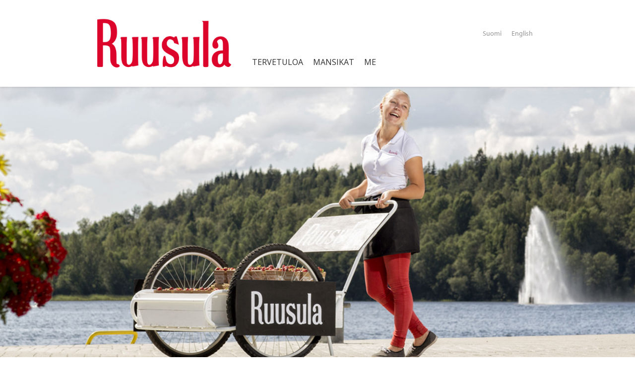

--- FILE ---
content_type: text/html; charset=UTF-8
request_url: https://ruusula.com/mansikat/
body_size: 9281
content:
<!DOCTYPE html>
<!--[if lt IE 7 ]><html class="ie ie6" lang="fi"> <![endif]-->
<!--[if IE 7 ]><html class="ie ie7" lang="fi"> <![endif]-->
<!--[if IE 8 ]><html class="ie ie8" lang="fi"> <![endif]-->
<!--[if IE 9 ]><html class="ie ie9" lang="fi"> <![endif]-->
<!--[if (gt IE 9)|!(IE)]><!--><html lang="fi"> <!--<![endif]-->
<head>
	<title>Mansikat  |  Ruusulan tila</title>
	<meta name="description" content=" &raquo; Mansikat | Mansikan parasta makua ja tuoreutta!" />
	<meta charset="UTF-8" />
	<meta name="viewport" content="width=device-width, initial-scale=1.0">
	<link rel="profile" href="//gmpg.org/xfn/11" />
		<link rel="icon" href="https://ruusula.com/wp-content/themes/theme47223/favicon.ico" type="image/x-icon" />
		<link rel="pingback" href="https://ruusula.com/xmlrpc.php" />
	<link rel="alternate" type="application/rss+xml" title="Ruusulan tila" href="https://ruusula.com/feed/" />
	<link rel="alternate" type="application/atom+xml" title="Ruusulan tila" href="https://ruusula.com/feed/atom/" />
	<link rel="stylesheet" type="text/css" media="all" href="https://ruusula.com/wp-content/themes/theme47223/bootstrap/css/bootstrap.css" />
	<link rel="stylesheet" type="text/css" media="all" href="https://ruusula.com/wp-content/themes/theme47223/bootstrap/css/responsive.css" />
	<link rel="stylesheet" type="text/css" media="all" href="https://ruusula.com/wp-content/themes/CherryFramework/css/camera.css" />
	<link rel="stylesheet" type="text/css" media="all" href="https://ruusula.com/wp-content/themes/theme47223/style.css" />
	<link rel="stylesheet" type="text/css" media="all" href="https://maxcdn.bootstrapcdn.com/font-awesome/4.5.0/css/font-awesome.min.css" />
	
	<link rel="alternate" hreflang="fi" href="https://ruusula.com/mansikat/" />
<link rel="alternate" hreflang="en-us" href="https://ruusula.com/en/strawberries/" />
<script type='text/javascript'>console.log('PixelYourSite Free version 7.1.8');</script>
<link rel='dns-prefetch' href='//maps.googleapis.com' />
<link rel='dns-prefetch' href='//ajax.googleapis.com' />
<link rel='dns-prefetch' href='//www.google.com' />
<link rel='dns-prefetch' href='//netdna.bootstrapcdn.com' />
<link rel='dns-prefetch' href='//fonts.googleapis.com' />
<link rel='dns-prefetch' href='//s.w.org' />
<link rel="alternate" type="application/rss+xml" title="Ruusulan tila &raquo; syöte" href="https://ruusula.com/feed/" />
<link rel="alternate" type="application/rss+xml" title="Ruusulan tila &raquo; kommenttien syöte" href="https://ruusula.com/comments/feed/" />
		<script type="text/javascript">
			window._wpemojiSettings = {"baseUrl":"https:\/\/s.w.org\/images\/core\/emoji\/12.0.0-1\/72x72\/","ext":".png","svgUrl":"https:\/\/s.w.org\/images\/core\/emoji\/12.0.0-1\/svg\/","svgExt":".svg","source":{"concatemoji":"https:\/\/ruusula.com\/wp-includes\/js\/wp-emoji-release.min.js?ver=5.3.20"}};
			!function(e,a,t){var n,r,o,i=a.createElement("canvas"),p=i.getContext&&i.getContext("2d");function s(e,t){var a=String.fromCharCode;p.clearRect(0,0,i.width,i.height),p.fillText(a.apply(this,e),0,0);e=i.toDataURL();return p.clearRect(0,0,i.width,i.height),p.fillText(a.apply(this,t),0,0),e===i.toDataURL()}function c(e){var t=a.createElement("script");t.src=e,t.defer=t.type="text/javascript",a.getElementsByTagName("head")[0].appendChild(t)}for(o=Array("flag","emoji"),t.supports={everything:!0,everythingExceptFlag:!0},r=0;r<o.length;r++)t.supports[o[r]]=function(e){if(!p||!p.fillText)return!1;switch(p.textBaseline="top",p.font="600 32px Arial",e){case"flag":return s([127987,65039,8205,9895,65039],[127987,65039,8203,9895,65039])?!1:!s([55356,56826,55356,56819],[55356,56826,8203,55356,56819])&&!s([55356,57332,56128,56423,56128,56418,56128,56421,56128,56430,56128,56423,56128,56447],[55356,57332,8203,56128,56423,8203,56128,56418,8203,56128,56421,8203,56128,56430,8203,56128,56423,8203,56128,56447]);case"emoji":return!s([55357,56424,55356,57342,8205,55358,56605,8205,55357,56424,55356,57340],[55357,56424,55356,57342,8203,55358,56605,8203,55357,56424,55356,57340])}return!1}(o[r]),t.supports.everything=t.supports.everything&&t.supports[o[r]],"flag"!==o[r]&&(t.supports.everythingExceptFlag=t.supports.everythingExceptFlag&&t.supports[o[r]]);t.supports.everythingExceptFlag=t.supports.everythingExceptFlag&&!t.supports.flag,t.DOMReady=!1,t.readyCallback=function(){t.DOMReady=!0},t.supports.everything||(n=function(){t.readyCallback()},a.addEventListener?(a.addEventListener("DOMContentLoaded",n,!1),e.addEventListener("load",n,!1)):(e.attachEvent("onload",n),a.attachEvent("onreadystatechange",function(){"complete"===a.readyState&&t.readyCallback()})),(n=t.source||{}).concatemoji?c(n.concatemoji):n.wpemoji&&n.twemoji&&(c(n.twemoji),c(n.wpemoji)))}(window,document,window._wpemojiSettings);
		</script>
		<style type="text/css">
img.wp-smiley,
img.emoji {
	display: inline !important;
	border: none !important;
	box-shadow: none !important;
	height: 1em !important;
	width: 1em !important;
	margin: 0 .07em !important;
	vertical-align: -0.1em !important;
	background: none !important;
	padding: 0 !important;
}
</style>
	<link rel='stylesheet' id='flexslider-css'  href='https://ruusula.com/wp-content/plugins/cherry-plugin/lib/js/FlexSlider/flexslider.css?ver=2.2.0' type='text/css' media='all' />
<link rel='stylesheet' id='owl-carousel-css'  href='https://ruusula.com/wp-content/plugins/cherry-plugin/lib/js/owl-carousel/owl.carousel.css?ver=1.24' type='text/css' media='all' />
<link rel='stylesheet' id='owl-theme-css'  href='https://ruusula.com/wp-content/plugins/cherry-plugin/lib/js/owl-carousel/owl.theme.css?ver=1.24' type='text/css' media='all' />
<link rel='stylesheet' id='font-awesome-css'  href='//netdna.bootstrapcdn.com/font-awesome/3.2.1/css/font-awesome.css?ver=3.2.1' type='text/css' media='all' />
<link rel='stylesheet' id='cherry-plugin-css'  href='https://ruusula.com/wp-content/plugins/cherry-plugin/includes/css/cherry-plugin.css?ver=1.2.7' type='text/css' media='all' />
<link rel='stylesheet' id='wp-block-library-css'  href='https://ruusula.com/wp-includes/css/dist/block-library/style.min.css?ver=5.3.20' type='text/css' media='all' />
<link rel='stylesheet' id='contact-form-7-css'  href='https://ruusula.com/wp-content/plugins/contact-form-7/includes/css/styles.css?ver=5.1.9' type='text/css' media='all' />
<link rel='stylesheet' id='jquery-ui-theme-css'  href='https://ajax.googleapis.com/ajax/libs/jqueryui/1.11.4/themes/smoothness/jquery-ui.min.css?ver=1.11.4' type='text/css' media='all' />
<link rel='stylesheet' id='jquery-ui-timepicker-css'  href='https://ruusula.com/wp-content/plugins/contact-form-7-datepicker/js/jquery-ui-timepicker/jquery-ui-timepicker-addon.min.css?ver=5.3.20' type='text/css' media='all' />
<link rel='stylesheet' id='wpml-legacy-horizontal-list-0-css'  href='//ruusula.com/wp-content/plugins/sitepress-multilingual-cms/templates/language-switchers/legacy-list-horizontal/style.css?ver=1' type='text/css' media='all' />
<style id='wpml-legacy-horizontal-list-0-inline-css' type='text/css'>
.wpml-ls-statics-shortcode_actions{background-color:#eeeeee;}.wpml-ls-statics-shortcode_actions, .wpml-ls-statics-shortcode_actions .wpml-ls-sub-menu, .wpml-ls-statics-shortcode_actions a {border-color:#cdcdcd;}.wpml-ls-statics-shortcode_actions a {color:#444444;background-color:#ffffff;}.wpml-ls-statics-shortcode_actions a:hover,.wpml-ls-statics-shortcode_actions a:focus {color:#000000;background-color:#eeeeee;}.wpml-ls-statics-shortcode_actions .wpml-ls-current-language>a {color:#444444;background-color:#ffffff;}.wpml-ls-statics-shortcode_actions .wpml-ls-current-language:hover>a, .wpml-ls-statics-shortcode_actions .wpml-ls-current-language>a:focus {color:#000000;background-color:#eeeeee;}
</style>
<link rel='stylesheet' id='cms-navigation-style-base-css'  href='https://ruusula.com/wp-content/plugins/wpml-cms-nav/res/css/cms-navigation-base.css?ver=1.5.2' type='text/css' media='screen' />
<link rel='stylesheet' id='cms-navigation-style-css'  href='https://ruusula.com/wp-content/plugins/wpml-cms-nav/res/css/cms-navigation.css?ver=1.5.2' type='text/css' media='screen' />
<link rel='stylesheet' id='theme2523-css'  href='https://ruusula.com/wp-content/themes/theme47223/main-style.css' type='text/css' media='all' />
<link rel='stylesheet' id='prettyPhoto-css'  href='https://ruusula.com/wp-content/themes/CherryFramework/css/prettyPhoto.css?ver=3.1.5' type='text/css' media='all' />
<link rel='stylesheet' id='magnific-popup-css'  href='https://ruusula.com/wp-content/themes/CherryFramework/css/magnific-popup.css?ver=0.9.3' type='text/css' media='all' />
<link rel='stylesheet' id='options_typography_Open+Sans-css'  href='//fonts.googleapis.com/css?family=Open+Sans&#038;subset=latin' type='text/css' media='all' />
<link rel='stylesheet' id='mpce-theme-css'  href='https://ruusula.com/wp-content/plugins/motopress-content-editor/includes/css/theme.css?ver=1.5.8' type='text/css' media='all' />
<link rel='stylesheet' id='mpce-bootstrap-grid-css'  href='https://ruusula.com/wp-content/plugins/motopress-content-editor/bootstrap/bootstrap-grid.min.css?ver=1.5.8' type='text/css' media='all' />
<script type='text/javascript' src='https://ruusula.com/wp-content/themes/CherryFramework/js/jquery-1.7.2.min.js?ver=1.7.2'></script>
<script type='text/javascript' src='https://ruusula.com/wp-content/plugins/cherry-plugin/lib/js/jquery.easing.1.3.js?ver=1.3'></script>
<script type='text/javascript' src='https://ruusula.com/wp-content/plugins/cherry-plugin/lib/js/elasti-carousel/jquery.elastislide.js?ver=1.2.7'></script>
<script type='text/javascript' src='//maps.googleapis.com/maps/api/js?v=3.exp&#038;sensor=false&#038;ver=5.3.20'></script>
<script type='text/javascript' src='https://ruusula.com/wp-content/themes/CherryFramework/js/jquery-migrate-1.2.1.min.js?ver=1.2.1'></script>
<script type='text/javascript' src='https://ruusula.com/wp-includes/js/swfobject.js?ver=2.2-20120417'></script>
<script type='text/javascript' src='https://ruusula.com/wp-content/themes/CherryFramework/js/modernizr.js?ver=2.0.6'></script>
<script type='text/javascript' src='https://ruusula.com/wp-content/themes/CherryFramework/js/jflickrfeed.js?ver=1.0'></script>
<script type='text/javascript' src='https://ruusula.com/wp-content/themes/CherryFramework/js/custom.js?ver=1.0'></script>
<script type='text/javascript' src='https://ruusula.com/wp-content/themes/CherryFramework/js/jquery.prettyPhoto.js?ver=3.1.5'></script>
<script type='text/javascript' src='https://ruusula.com/wp-content/themes/CherryFramework/bootstrap/js/bootstrap.min.js?ver=2.3.0'></script>
<link rel='https://api.w.org/' href='https://ruusula.com/wp-json/' />
<link rel="EditURI" type="application/rsd+xml" title="RSD" href="https://ruusula.com/xmlrpc.php?rsd" />
<link rel="wlwmanifest" type="application/wlwmanifest+xml" href="https://ruusula.com/wp-includes/wlwmanifest.xml" /> 
<meta name="generator" content="WordPress 5.3.20" />
<link rel="canonical" href="https://ruusula.com/mansikat/" />
<link rel='shortlink' href='https://ruusula.com/?p=1909' />
<link rel="alternate" type="application/json+oembed" href="https://ruusula.com/wp-json/oembed/1.0/embed?url=https%3A%2F%2Fruusula.com%2Fmansikat%2F" />
<link rel="alternate" type="text/xml+oembed" href="https://ruusula.com/wp-json/oembed/1.0/embed?url=https%3A%2F%2Fruusula.com%2Fmansikat%2F&#038;format=xml" />
<meta name="generator" content="WPML ver:4.3.6 stt:1,18;" />
<script>
 var system_folder = 'https://ruusula.com/wp-content/themes/CherryFramework/admin/data_management/',
	 CHILD_URL ='https://ruusula.com/wp-content/themes/theme47223',
	 PARENT_URL = 'https://ruusula.com/wp-content/themes/CherryFramework', 
	 CURRENT_THEME = 'theme2523'</script>
<style type='text/css'>

</style>
<style type='text/css'>
h1 { font: normal 30px/35px Open Sans;  color:#f2f2f2; }
h2 { font: normal 40px/48px Open Sans;  color:#f2f2f2; }
h3 { font: normal 18px/18px Open Sans;  color:#f2f2f2; }
h4 { font: normal 16px/23px Open Sans;  color:#f2f2f2; }
h5 { font: normal 12px/18px Open Sans;  color:#f2f2f2; }
h6 { font: normal 12px/18px Open Sans;  color:#f2f2f2; }
body { font-weight: normal;}
.logo_h__txt, .logo_link { font: normal 50px/60px Open Sans;  color:#FFFFFF; }
.sf-menu > li > a { font: normal 22px/26px Open Sans;  color:#5b5a5a; }
.nav.footer-nav a { font: normal 14px/20px Open Sans;  color:#5b5a5a; }
</style>
<script type='text/javascript'>console.warn('PixelYourSite: no pixel configured.');</script>
		<style type="text/css" id="wp-custom-css">
			body.home {
	background: url(https://ruusula.com/wp-content/themes/theme47223/images/fp-bg.jpg)   50% 60% no-repeat !important;
}

@media (max-width: 768px) {
  body.home {
    background-image: url(https://ruusula.com/wp-content/themes/theme47223/images/fp-bg.jpg) !important;
    background-size: 350% !important;
    background-position: center top !important;
    background-repeat: no-repeat !important;
  }
}

body.page-id-3790 .content-decoration {
  background-image: url(https://ruusula.com/wp-content/uploads/2025/06/AdobeStock_713924003-scaled-1.jpeg) !important;
  background-position: center top !important;
  background-repeat: no-repeat !important;
  background-size: cover !important;
}

@media (max-width: 768px) {
  body.page-id-3790 .content-decoration {
    background-size: cover !important;
    background-position: center top !important;
    background-repeat: no-repeat !important;
  }
}


body.page-id-3904 .content-decoration {
  background-image: url(https://ruusula.com/wp-content/uploads/2025/06/AdobeStock_713924003-scaled-1.jpeg) !important;
  background-position: center top !important;
  background-repeat: no-repeat !important;
  background-size: cover !important;
}

@media (max-width: 768px) {
  body.page-id-3904 .content-decoration {
    background-size: cover !important;
    background-position: center top !important;
    background-repeat: no-repeat !important;
  }
}		</style>
				<!--[if lt IE 9]>
		<div id="ie7-alert" style="width: 100%; text-align:center;">
			<img src="http://tmbhtest.com/images/ie7.jpg" alt="Upgrade IE 8" width="640" height="344" border="0" usemap="#Map" />
			<map name="Map" id="Map"><area shape="rect" coords="496,201,604,329" href="http://www.microsoft.com/windows/internet-explorer/default.aspx" target="_blank" alt="Download Interent Explorer" /><area shape="rect" coords="380,201,488,329" href="http://www.apple.com/safari/download/" target="_blank" alt="Download Apple Safari" /><area shape="rect" coords="268,202,376,330" href="http://www.opera.com/download/" target="_blank" alt="Download Opera" /><area shape="rect" coords="155,202,263,330" href="http://www.mozilla.com/" target="_blank" alt="Download Firefox" /><area shape="rect" coords="35,201,143,329" href="http://www.google.com/chrome" target="_blank" alt="Download Google Chrome" />
			</map>
		</div>
	<![endif]-->
	<!--[if gte IE 9]><!-->
		<script src="https://ruusula.com/wp-content/themes/CherryFramework/js/jquery.mobile.customized.min.js" type="text/javascript"></script>
		<script type="text/javascript">
			jQuery(function(){
				jQuery('.sf-menu').mobileMenu({defaultText: "Navigate to..."});
			});
		</script>
	<!--<![endif]-->
	<script type="text/javascript">
		// Init navigation menu
		jQuery(function(){
		// main navigation init
			jQuery('ul.sf-menu').superfish({
				delay: 1000, // the delay in milliseconds that the mouse can remain outside a sub-menu without it closing
				animation: {
					opacity: "show",
					height: "show"
				}, // used to animate the sub-menu open
				speed: "normal", // animation speed
				autoArrows: true, // generation of arrow mark-up (for submenu)
				disableHI: true // to disable hoverIntent detection
			});

		//Zoom fix
		//IPad/IPhone
			var viewportmeta = document.querySelector && document.querySelector('meta[name="viewport"]'),
				ua = navigator.userAgent,
				gestureStart = function () {
					viewportmeta.content = "width=device-width, minimum-scale=0.25, maximum-scale=1.6, initial-scale=1.0";
				},
				scaleFix = function () {
					if (viewportmeta && /iPhone|iPad/.test(ua) && !/Opera Mini/.test(ua)) {
						viewportmeta.content = "width=device-width, minimum-scale=1.0, maximum-scale=1.0";
						document.addEventListener("gesturestart", gestureStart, false);
					}
				};
			scaleFix();
		})
	</script>
	<!-- stick up menu -->
	<script type="text/javascript">
		jQuery(document).ready(function(){
			if(!device.mobile() && !device.tablet()){
				jQuery('.header .nav__primary').tmStickUp({
					correctionSelector: jQuery('#wpadminbar')
				,	listenSelector: jQuery('.listenSelector')
				,	active: false				,	pseudo: true				});
			}
		})
	</script>
	<script src="https://use.typekit.net/adb1akx.js"></script>
	<script>try{Typekit.load({ async: true });}catch(e){}</script>
</head>

<body class="page-template page-template-page-fullwidth page-template-page-fullwidth-php page page-id-1909 page-parent">

	<div id="motopress-main" class="main-holder">
		<!--Begin #motopress-main-->
		<header class="motopress-wrapper header">
			<div class="container container-ruusula">
				<div class="row">
					<div class="span12" data-motopress-wrapper-file="wrapper/wrapper-header.php" data-motopress-wrapper-type="header" data-motopress-id="697e3bde4ec54">
						<div class="row">
	<div class="span4 header-row-logo" data-motopress-type="static" data-motopress-static-file="static/static-logo.php">
		<!-- BEGIN LOGO -->
<div class="logo pull-left">
									<a href="https://ruusula.com/" class="logo_h logo_h__img"><img src="http://ruusula.com/wp-content/uploads/2016/05/ruusula-logo-new.png" alt="Ruusulan tila" title="Mansikan parasta makua ja tuoreutta!"></a>
						<p class="logo_tagline">Mansikan parasta makua ja tuoreutta!</p><!-- Site Tagline -->
	</div>
<!-- END LOGO -->	</div>
	<div class="span8 header-row" data-motopress-type="static" data-motopress-static-file="static/static-nav.php">
		<!-- BEGIN MAIN NAVIGATION -->
<div class="collapse nav-collapse" id="navib">
	
<div class="lang_sel_list_horizontal wpml-ls-statics-shortcode_actions wpml-ls wpml-ls-legacy-list-horizontal" id="lang_sel_list">
	<ul><li class="icl-fi wpml-ls-slot-shortcode_actions wpml-ls-item wpml-ls-item-fi wpml-ls-current-language wpml-ls-first-item wpml-ls-item-legacy-list-horizontal">
				<a href="https://ruusula.com/mansikat/" class="wpml-ls-link"><span class="wpml-ls-native icl_lang_sel_native">Suomi</span></a>
			</li><li class="icl-en wpml-ls-slot-shortcode_actions wpml-ls-item wpml-ls-item-en wpml-ls-last-item wpml-ls-item-legacy-list-horizontal">
				<a href="https://ruusula.com/en/strawberries/" class="wpml-ls-link"><span class="wpml-ls-native icl_lang_sel_native" lang="en">English</span></a>
			</li></ul>
</div>
	<nav class="nav nav__primary clearfix xx">
	<ul id="topnav" class="sf-menu"><li id="menu-item-2597" class="menu-item menu-item-type-post_type menu-item-object-page menu-item-home menu-item-has-children"><a href="https://ruusula.com/">Tervetuloa</a>
<ul class="sub-menu">
	<li id="menu-item-1947" class="menu-item menu-item-type-post_type menu-item-object-page"><a href="https://ruusula.com/tila/emannat/">Emännät</a></li>
	<li id="menu-item-1945" class="menu-item menu-item-type-post_type menu-item-object-page"><a href="https://ruusula.com/tila/tarina/">Tarina</a></li>
</ul>
</li>
<li id="menu-item-1937" class="menu-item menu-item-type-post_type menu-item-object-page current-menu-item page_item page-item-1909 current_page_item menu-item-has-children"><a href="https://ruusula.com/mansikat/">Mansikat</a>
<ul class="sub-menu">
	<li id="menu-item-3275" class="menu-item menu-item-type-post_type menu-item-object-page"><a href="https://ruusula.com/mansikat/itsepoiminta/">Itsepoiminta</a></li>
	<li id="menu-item-2058" class="menu-item menu-item-type-post_type menu-item-object-page"><a href="https://ruusula.com/mansikat/mansikkatilaus/">Mansikkatilaus</a></li>
	<li id="menu-item-1940" class="menu-item menu-item-type-post_type menu-item-object-page"><a href="https://ruusula.com/mansikat/mansikkavahti/">Mansikkavahti</a></li>
</ul>
</li>
<li id="menu-item-2061" class="menu-item menu-item-type-post_type menu-item-object-page menu-item-has-children"><a href="https://ruusula.com/me/">Me</a>
<ul class="sub-menu">
	<li id="menu-item-3792" class="menu-item menu-item-type-post_type menu-item-object-page"><a href="https://ruusula.com/mansikat/lahiruokapalvelu/">Lähiruokaboxi</a></li>
	<li id="menu-item-3913" class="menu-item menu-item-type-post_type menu-item-object-page"><a href="https://ruusula.com/me/ateriapalvelu/">Ateriapalvelu</a></li>
</ul>
</li>
</ul>	</nav><!-- END MAIN NAVIGATION -->
</div>	</div>
	<button type="button" class="btn btn-navbar" data-toggle="collapse" data-target="#navib">
	    <span class="icon-bar"></span>
	    <span class="icon-bar"></span>
	    <span class="icon-bar"></span>
	</button>
</div>					</div>
				</div>
			</div>
		</header>
		<div class="content-decoration"></div>
<div class="motopress-wrapper content-holder clearfix">
	<div class="container container-ruusula">
		<div class="row">
			<div class="span12" data-motopress-wrapper-file="page-fullwidth.php" data-motopress-wrapper-type="content">
				<div class="row">
					<div class="span12" data-motopress-type="static" data-motopress-static-file="static/static-title.php">
						<section class="title-section">
	<h1 class="title-header">
					Mansikat	</h1>
	</section><!-- .title-section -->
					</div>
				</div>
				<div id="content" class="row">
					<div class="span12" data-motopress-type="loop" data-motopress-loop-file="loop/loop-page.php">
							<div id="post-1909" class="page post-1909 type-page status-publish hentry">
		<div class="mansikka-holder">
<h3 class="decorative-title">Mansikan makua ja tuoreutta!</h3>
<p>Ruusulan mansikoiden salaisuus on pitkässä perinteessä ja ammattitaidossa. Panostamme hoidettuihin peltoihin ja peltojen poimittavuuteen sekä tuotamme laatuensiluokkaista mansikkaa tarkalla laadunvalvonnalla sekä ammattitaitoisella ja oikea-aikaisella poiminnalla.</p>
<p>Tänä kesänä Ruusulan pelloilla kasvavat perinteisen herkulliset mansikat Jonsok ja Polka.<br />
Polka on lempeä ja makoisa neiti kesäheinä, mansikka monen makuun. Polka rakastaa kesän herkutteluhetkiä ja antaa parastaan pakkasessakin. Jonsok on pohjolan aromikas ja karaistunut luottomarja. Sillä on luonnetta ja karismaa. Se kestää sateet ja paisteet ja sopii niin pakastukseen kuin syöntimarjaksikin.</p>
<div class="content-links">
<div class="contentlink-wrapper">
<div class="contentlink-inner"><span class="content-link-image"><img class="alignnone size-full wp-image-2277" src="http://ruusula.com/wp-content/uploads/2016/05/itsepoiminta.png" alt="itsepoiminta" width="250" height="250" /></span><span class="link-header">Tule<br />
kesäretkelle</span><span class="link-body">ITSEPOIMINTA on paras tapa nauttia Kuusisaaren tunnelmasta. Säilö mansikat ja kesäretken tarina koko vuodeksi. Kahvila ja uimaranta...</span></div>
<p><a class="content-btn" href="https://ruusula.com/mansikat/itsepoiminta/">Tutustu</a></p>
</div>
<div class="contentlink-wrapper">
<div class="contentlink-inner"><span class="content-link-image"><img class="alignnone size-full wp-image-2292" src="http://ruusula.com/wp-content/uploads/2016/03/tilaus.png" alt="tilaus" width="250" height="250" /></span><span class="link-header">Tilaa<br />
valmiiksipoimitut</span><span class="link-body">Valmiiksi poimitut ovat helppo tapa nauttia tuoreista mansikoista. Poiminta ajoitetaan tilauksesi mukaan, joten mansikat ovat juuri poimittuja.</span></div>
<p><a class="content-btn" href="https://ruusula.com/mansikat/mansikkatilaus/">Tilaa</a></p>
</div>
<div class="contentlink-wrapper">
<div class="contentlink-inner"><span class="content-link-image"><img class="alignnone size-full wp-image-2275" src="http://ruusula.com/wp-content/uploads/2016/05/badge.png" alt="badge" width="250" height="250" /></span><span class="link-header">Tiedä &amp;<br />
ole ajoissa</span><span class="link-body">Maksuton mansikkavahti ilmoittaa tekstiviestillä, kun mansikat ovat kypsiä. EI turhia viestejä, joten tutustu ja jätä tietosi turvallisin mielin.</span></div>
<p><a class="content-btn" href="https://ruusula.com/mansikat/mansikkavahti/">Ota käyttöön</a></p>
</div>
</div>
<div>
<h3 id="pos" class="decorative-title">Myyntipisteet</h3>
<div class="row-fluid ">
<div class="span6 "><div class="pos">
<p><img class="size-full wp-image-2092" src="http://ruusula.com/wp-content/uploads/2016/03/tila.jpg" alt="Tilan myyntipiste" width="800" height="530" srcset="https://ruusula.com/wp-content/uploads/2016/03/tila.jpg 800w, https://ruusula.com/wp-content/uploads/2016/03/tila-640x424.jpg 640w" sizes="(max-width: 800px) 100vw, 800px" /></p>
<p class="info"><span class="pos-header">Ruusulan Tila, </span>Kuusisaarentie 168, 41330 Vihtavuori<br />
Palvelee sesonkina ma-su tilausten mukaan.<br />
Palvelut: itsepoiminta ja tilausten nouto.</p>
</div></div>
<div class="span6 "><div class="pos">
<p><img class="size-full wp-image-2094" src="http://ruusula.com/wp-content/uploads/2016/03/satama.jpg" alt="Sataman myyntipiste" width="800" height="530" srcset="https://ruusula.com/wp-content/uploads/2016/03/satama.jpg 800w, https://ruusula.com/wp-content/uploads/2016/03/satama-640x424.jpg 640w" sizes="(max-width: 800px) 100vw, 800px" /></p>
<p class="info"><span class="pos-header">Satamakahvila Jyväskylä<br />
</span>Palvelee sesonkina tilausten mukaan.<br />
Pakkauskoot: 1 l ja 5 kg tilauksesta.</p>
</div></div>
</div> <!-- .row-fluid (end) -->
<div class="row-fluid ">
<div class="span6 "><div class="pos">
<p><img class="size-full wp-image-2096" src="http://ruusula.com/wp-content/uploads/2016/03/plantagen.jpg" alt="Plantagen myyntipiste" width="800" height="530" srcset="https://ruusula.com/wp-content/uploads/2016/03/plantagen.jpg 800w, https://ruusula.com/wp-content/uploads/2016/03/plantagen-640x424.jpg 640w" sizes="(max-width: 800px) 100vw, 800px" /></p>
<p class="info"><span class="pos-header">Plantagen Jyväskylä </span>Seppäläntie 14, Jyväskylä<br />
<span style="color: #ff0000;">On suljettu kaudella 2022.</span><br />
Pakkauskoot: 1 l ja 5 kg tilauksesta.</p>
</div></div>
<div class="span6 "><div class="pos">
<p><img class="size-full wp-image-2098" src="http://ruusula.com/wp-content/uploads/2016/03/valtra.jpg" alt="JKL Kompassin mansikkatraktori" width="800" height="530" srcset="https://ruusula.com/wp-content/uploads/2016/03/valtra.jpg 800w, https://ruusula.com/wp-content/uploads/2016/03/valtra-640x424.jpg 640w" sizes="(max-width: 800px) 100vw, 800px" /></p>
<p class="info"><span class="pos-header">Mansikkakärryt Jyväskylä<br />
</span>Palvelee satunnaisesti sään salliessa klo. 11.00 alkaen<br />
niin kauan kuin marjaa riittää<br />
Pakkauskoot: 1 l</p>
</div></div>
</div> <!-- .row-fluid (end) -->
</div>
</div>
		<div class="clear"></div>
		<!--.pagination-->
	</div><!--post-->
					</div>
				</div>
			</div>
		</div>
	</div>
</div>

		<!--End #motopress-main-->
	</div>
	<footer class="motopress-wrapper footer">
		
		<div class="container container-ruusula">
			<div class="footer-sidebar-holder">
				<div id="footer-sidebar" class="footer-sidebar">

    <div id="nav_menu-2" class="visible-all-devices widget widget_nav_menu"><h2>Voimmeko auttaa</h2><div class="menu-voimmeko-auttaa-container"><ul id="menu-voimmeko-auttaa" class="menu"><li id="menu-item-3188" class="menu-item menu-item-type-post_type menu-item-object-page current-menu-item page_item page-item-1909 current_page_item menu-item-3188"><a href="https://ruusula.com/mansikat/" aria-current="page">Mansikat</a></li>
<li id="menu-item-3192" class="menu-item menu-item-type-post_type menu-item-object-page menu-item-3192"><a href="https://ruusula.com/me/tietosuojakaytanto/">Tietosuojakäytäntö</a></li>
</ul></div></div><div id="text-15" class="visible-all-devices image-holder widget widget_text"><h2>Ota yhteyttä</h2>			<div class="textwidget"><p><a href="mailto:info@ruusula.com">info@ruusula.com</a><br />
<a href="tel:014633769">014 633 769</a> (7-12)<br />
<a href="https://goo.gl/maps/MjQ8oopRUVkV6cyk6">Sijainti kartalla</a></p>
</div>
		</div>
</div>			</div>
		</div>
	</footer>
	<span class="splash"></span>
	<script type="text/javascript">
		jQuery(function($) {
		$(window).scroll(function(){
		  var wrapper = $('body'),
		      scroll = $(window).scrollTop();
		  if (scroll >= 60) wrapper.addClass('scrolled');
		  else wrapper.removeClass('scrolled');
		});

		});
		</script>
			<script type="text/javascript">
			  (function(i,s,o,g,r,a,m){i['GoogleAnalyticsObject']=r;i[r]=i[r]||function(){
(i[r].q=i[r].q||[]).push(arguments)},i[r].l=1*new
Date();a=s.createElement(o),
  m=s.getElementsByTagName(o)[0];a.async=1;a.src=g;m.parentNode.insertBefore(a,m)
})(window,document,'script','https://www.google-analytics.com/analytics.js','ga');

  ga('create', 'UA-76175285-1', 'auto');
  ga('send', 'pageview');
		</script>
		
		<!-- Show Google Analytics -->
		<script type='text/javascript' src='https://ruusula.com/wp-content/plugins/cherry-plugin/lib/js/FlexSlider/jquery.flexslider-min.js?ver=2.2.2'></script>
<script type='text/javascript'>
/* <![CDATA[ */
var items_custom = [[0,1],[480,2],[768,3],[980,4],[1170,5]];
/* ]]> */
</script>
<script type='text/javascript' src='https://ruusula.com/wp-content/plugins/cherry-plugin/includes/js/cherry-plugin.js?ver=1.2.7'></script>
<script type='text/javascript'>
/* <![CDATA[ */
var wpcf7 = {"apiSettings":{"root":"https:\/\/ruusula.com\/wp-json\/contact-form-7\/v1","namespace":"contact-form-7\/v1"}};
/* ]]> */
</script>
<script type='text/javascript' src='https://ruusula.com/wp-content/plugins/contact-form-7/includes/js/scripts.js?ver=5.1.9'></script>
<script type='text/javascript' src='https://ruusula.com/wp-includes/js/jquery/ui/core.min.js?ver=1.11.4'></script>
<script type='text/javascript' src='https://ruusula.com/wp-includes/js/jquery/ui/datepicker.min.js?ver=1.11.4'></script>
<script type='text/javascript'>
jQuery(document).ready(function(jQuery){jQuery.datepicker.setDefaults({"closeText":"Sulje","currentText":"T\u00e4n\u00e4\u00e4n","monthNames":["tammikuu","helmikuu","maaliskuu","huhtikuu","toukokuu","kes\u00e4kuu","hein\u00e4kuu","elokuu","syyskuu","lokakuu","marraskuu","joulukuu"],"monthNamesShort":["tammi","helmi","maalis","huhti","touko","kes\u00e4","hein\u00e4","elo","syys","loka","marras","joulu"],"nextText":"Seuraava","prevText":"Edellinen","dayNames":["sunnuntai","maanantai","tiistai","keskiviikko","torstai","perjantai","lauantai"],"dayNamesShort":["su","ma","ti","ke","to","pe","la"],"dayNamesMin":["su","ma","ti","ke","to","pe","la"],"dateFormat":"d.mm.yy","firstDay":1,"isRTL":false});});
</script>
<script type='text/javascript' src='https://ajax.googleapis.com/ajax/libs/jqueryui/1.11.4/i18n/datepicker-fi.min.js?ver=1.11.4'></script>
<script type='text/javascript' src='https://ruusula.com/wp-content/plugins/contact-form-7-datepicker/js/jquery-ui-timepicker/jquery-ui-timepicker-addon.min.js?ver=5.3.20'></script>
<script type='text/javascript' src='https://ruusula.com/wp-content/plugins/contact-form-7-datepicker/js/jquery-ui-timepicker/i18n/jquery-ui-timepicker-fi.js?ver=5.3.20'></script>
<script type='text/javascript' src='https://ruusula.com/wp-includes/js/jquery/ui/widget.min.js?ver=1.11.4'></script>
<script type='text/javascript' src='https://ruusula.com/wp-includes/js/jquery/ui/mouse.min.js?ver=1.11.4'></script>
<script type='text/javascript' src='https://ruusula.com/wp-includes/js/jquery/ui/slider.min.js?ver=1.11.4'></script>
<script type='text/javascript' src='https://ruusula.com/wp-includes/js/jquery/ui/button.min.js?ver=1.11.4'></script>
<script type='text/javascript' src='https://ruusula.com/wp-content/plugins/contact-form-7-datepicker/js/jquery-ui-sliderAccess.js?ver=5.3.20'></script>
<script type='text/javascript' src='https://www.google.com/recaptcha/api.js?render=6LfPjagZAAAAAEnlaiTMebGREnxX1nQsjM3Qwr6c&#038;ver=3.0'></script>
<script type='text/javascript' src='https://ruusula.com/wp-content/themes/CherryFramework/js/superfish.js?ver=1.5.3'></script>
<script type='text/javascript' src='https://ruusula.com/wp-content/themes/CherryFramework/js/jquery.mobilemenu.js?ver=1.0'></script>
<script type='text/javascript' src='https://ruusula.com/wp-content/themes/CherryFramework/js/jquery.magnific-popup.min.js?ver=0.9.3'></script>
<script type='text/javascript' src='https://ruusula.com/wp-content/themes/CherryFramework/js/jplayer.playlist.min.js?ver=2.3.0'></script>
<script type='text/javascript' src='https://ruusula.com/wp-content/themes/CherryFramework/js/jquery.jplayer.min.js?ver=2.6.0'></script>
<script type='text/javascript' src='https://ruusula.com/wp-content/themes/CherryFramework/js/tmstickup.js?ver=1.0.0'></script>
<script type='text/javascript' src='https://ruusula.com/wp-content/themes/CherryFramework/js/device.min.js?ver=1.0.0'></script>
<script type='text/javascript' src='https://ruusula.com/wp-content/themes/CherryFramework/js/jquery.zaccordion.min.js?ver=2.1.0'></script>
<script type='text/javascript' src='https://ruusula.com/wp-content/themes/CherryFramework/js/camera.min.js?ver=1.3.4'></script>
<script type='text/javascript' src='https://ruusula.com/wp-includes/js/wp-embed.min.js?ver=5.3.20'></script>
<script type="text/javascript">
window.addEventListener("load", function(event) {
jQuery(".cfx_form_main,.wpcf7-form,.wpforms-form,.gform_wrapper form").each(function(){
var form=jQuery(this); 
var screen_width=""; var screen_height="";
 if(screen_width == ""){
 if(screen){
   screen_width=screen.width;  
 }else{
     screen_width=jQuery(window).width();
 }    }  
  if(screen_height == ""){
 if(screen){
   screen_height=screen.height;  
 }else{
     screen_height=jQuery(window).height();
 }    }
form.append('<input type="hidden" name="vx_width" value="'+screen_width+'">');
form.append('<input type="hidden" name="vx_height" value="'+screen_height+'">');
form.append('<input type="hidden" name="vx_url" value="'+window.location.href+'">');  
}); 

});
</script> 
<script type="text/javascript">
( function( sitekey, actions ) {

	document.addEventListener( 'DOMContentLoaded', function( event ) {
		var wpcf7recaptcha = {

			execute: function( action ) {
				grecaptcha.execute(
					sitekey,
					{ action: action }
				).then( function( token ) {
					var event = new CustomEvent( 'wpcf7grecaptchaexecuted', {
						detail: {
							action: action,
							token: token,
						},
					} );

					document.dispatchEvent( event );
				} );
			},

			executeOnHomepage: function() {
				wpcf7recaptcha.execute( actions[ 'homepage' ] );
			},

			executeOnContactform: function() {
				wpcf7recaptcha.execute( actions[ 'contactform' ] );
			},

		};

		grecaptcha.ready(
			wpcf7recaptcha.executeOnHomepage
		);

		document.addEventListener( 'change',
			wpcf7recaptcha.executeOnContactform, false
		);

		document.addEventListener( 'wpcf7submit',
			wpcf7recaptcha.executeOnHomepage, false
		);

	} );

	document.addEventListener( 'wpcf7grecaptchaexecuted', function( event ) {
		var fields = document.querySelectorAll(
			"form.wpcf7-form input[name='g-recaptcha-response']"
		);

		for ( var i = 0; i < fields.length; i++ ) {
			var field = fields[ i ];
			field.setAttribute( 'value', event.detail.token );
		}
	} );

} )(
	'6LfPjagZAAAAAEnlaiTMebGREnxX1nQsjM3Qwr6c',
	{"homepage":"homepage","contactform":"contactform"}
);
</script>
			<script type="text/javascript">
				deleteCookie('cf-cookie-banner');
			</script>
			 <!-- this is used by many Wordpress features and for plugins to work properly -->
	
	<script src="https://ruusula.com/wp-content/themes/theme47223/includes/theme.js"></script> 
	
</body>
</html>

--- FILE ---
content_type: text/html; charset=utf-8
request_url: https://www.google.com/recaptcha/api2/anchor?ar=1&k=6LfPjagZAAAAAEnlaiTMebGREnxX1nQsjM3Qwr6c&co=aHR0cHM6Ly9ydXVzdWxhLmNvbTo0NDM.&hl=en&v=N67nZn4AqZkNcbeMu4prBgzg&size=invisible&anchor-ms=20000&execute-ms=30000&cb=bal7kg1pdzy
body_size: 48586
content:
<!DOCTYPE HTML><html dir="ltr" lang="en"><head><meta http-equiv="Content-Type" content="text/html; charset=UTF-8">
<meta http-equiv="X-UA-Compatible" content="IE=edge">
<title>reCAPTCHA</title>
<style type="text/css">
/* cyrillic-ext */
@font-face {
  font-family: 'Roboto';
  font-style: normal;
  font-weight: 400;
  font-stretch: 100%;
  src: url(//fonts.gstatic.com/s/roboto/v48/KFO7CnqEu92Fr1ME7kSn66aGLdTylUAMa3GUBHMdazTgWw.woff2) format('woff2');
  unicode-range: U+0460-052F, U+1C80-1C8A, U+20B4, U+2DE0-2DFF, U+A640-A69F, U+FE2E-FE2F;
}
/* cyrillic */
@font-face {
  font-family: 'Roboto';
  font-style: normal;
  font-weight: 400;
  font-stretch: 100%;
  src: url(//fonts.gstatic.com/s/roboto/v48/KFO7CnqEu92Fr1ME7kSn66aGLdTylUAMa3iUBHMdazTgWw.woff2) format('woff2');
  unicode-range: U+0301, U+0400-045F, U+0490-0491, U+04B0-04B1, U+2116;
}
/* greek-ext */
@font-face {
  font-family: 'Roboto';
  font-style: normal;
  font-weight: 400;
  font-stretch: 100%;
  src: url(//fonts.gstatic.com/s/roboto/v48/KFO7CnqEu92Fr1ME7kSn66aGLdTylUAMa3CUBHMdazTgWw.woff2) format('woff2');
  unicode-range: U+1F00-1FFF;
}
/* greek */
@font-face {
  font-family: 'Roboto';
  font-style: normal;
  font-weight: 400;
  font-stretch: 100%;
  src: url(//fonts.gstatic.com/s/roboto/v48/KFO7CnqEu92Fr1ME7kSn66aGLdTylUAMa3-UBHMdazTgWw.woff2) format('woff2');
  unicode-range: U+0370-0377, U+037A-037F, U+0384-038A, U+038C, U+038E-03A1, U+03A3-03FF;
}
/* math */
@font-face {
  font-family: 'Roboto';
  font-style: normal;
  font-weight: 400;
  font-stretch: 100%;
  src: url(//fonts.gstatic.com/s/roboto/v48/KFO7CnqEu92Fr1ME7kSn66aGLdTylUAMawCUBHMdazTgWw.woff2) format('woff2');
  unicode-range: U+0302-0303, U+0305, U+0307-0308, U+0310, U+0312, U+0315, U+031A, U+0326-0327, U+032C, U+032F-0330, U+0332-0333, U+0338, U+033A, U+0346, U+034D, U+0391-03A1, U+03A3-03A9, U+03B1-03C9, U+03D1, U+03D5-03D6, U+03F0-03F1, U+03F4-03F5, U+2016-2017, U+2034-2038, U+203C, U+2040, U+2043, U+2047, U+2050, U+2057, U+205F, U+2070-2071, U+2074-208E, U+2090-209C, U+20D0-20DC, U+20E1, U+20E5-20EF, U+2100-2112, U+2114-2115, U+2117-2121, U+2123-214F, U+2190, U+2192, U+2194-21AE, U+21B0-21E5, U+21F1-21F2, U+21F4-2211, U+2213-2214, U+2216-22FF, U+2308-230B, U+2310, U+2319, U+231C-2321, U+2336-237A, U+237C, U+2395, U+239B-23B7, U+23D0, U+23DC-23E1, U+2474-2475, U+25AF, U+25B3, U+25B7, U+25BD, U+25C1, U+25CA, U+25CC, U+25FB, U+266D-266F, U+27C0-27FF, U+2900-2AFF, U+2B0E-2B11, U+2B30-2B4C, U+2BFE, U+3030, U+FF5B, U+FF5D, U+1D400-1D7FF, U+1EE00-1EEFF;
}
/* symbols */
@font-face {
  font-family: 'Roboto';
  font-style: normal;
  font-weight: 400;
  font-stretch: 100%;
  src: url(//fonts.gstatic.com/s/roboto/v48/KFO7CnqEu92Fr1ME7kSn66aGLdTylUAMaxKUBHMdazTgWw.woff2) format('woff2');
  unicode-range: U+0001-000C, U+000E-001F, U+007F-009F, U+20DD-20E0, U+20E2-20E4, U+2150-218F, U+2190, U+2192, U+2194-2199, U+21AF, U+21E6-21F0, U+21F3, U+2218-2219, U+2299, U+22C4-22C6, U+2300-243F, U+2440-244A, U+2460-24FF, U+25A0-27BF, U+2800-28FF, U+2921-2922, U+2981, U+29BF, U+29EB, U+2B00-2BFF, U+4DC0-4DFF, U+FFF9-FFFB, U+10140-1018E, U+10190-1019C, U+101A0, U+101D0-101FD, U+102E0-102FB, U+10E60-10E7E, U+1D2C0-1D2D3, U+1D2E0-1D37F, U+1F000-1F0FF, U+1F100-1F1AD, U+1F1E6-1F1FF, U+1F30D-1F30F, U+1F315, U+1F31C, U+1F31E, U+1F320-1F32C, U+1F336, U+1F378, U+1F37D, U+1F382, U+1F393-1F39F, U+1F3A7-1F3A8, U+1F3AC-1F3AF, U+1F3C2, U+1F3C4-1F3C6, U+1F3CA-1F3CE, U+1F3D4-1F3E0, U+1F3ED, U+1F3F1-1F3F3, U+1F3F5-1F3F7, U+1F408, U+1F415, U+1F41F, U+1F426, U+1F43F, U+1F441-1F442, U+1F444, U+1F446-1F449, U+1F44C-1F44E, U+1F453, U+1F46A, U+1F47D, U+1F4A3, U+1F4B0, U+1F4B3, U+1F4B9, U+1F4BB, U+1F4BF, U+1F4C8-1F4CB, U+1F4D6, U+1F4DA, U+1F4DF, U+1F4E3-1F4E6, U+1F4EA-1F4ED, U+1F4F7, U+1F4F9-1F4FB, U+1F4FD-1F4FE, U+1F503, U+1F507-1F50B, U+1F50D, U+1F512-1F513, U+1F53E-1F54A, U+1F54F-1F5FA, U+1F610, U+1F650-1F67F, U+1F687, U+1F68D, U+1F691, U+1F694, U+1F698, U+1F6AD, U+1F6B2, U+1F6B9-1F6BA, U+1F6BC, U+1F6C6-1F6CF, U+1F6D3-1F6D7, U+1F6E0-1F6EA, U+1F6F0-1F6F3, U+1F6F7-1F6FC, U+1F700-1F7FF, U+1F800-1F80B, U+1F810-1F847, U+1F850-1F859, U+1F860-1F887, U+1F890-1F8AD, U+1F8B0-1F8BB, U+1F8C0-1F8C1, U+1F900-1F90B, U+1F93B, U+1F946, U+1F984, U+1F996, U+1F9E9, U+1FA00-1FA6F, U+1FA70-1FA7C, U+1FA80-1FA89, U+1FA8F-1FAC6, U+1FACE-1FADC, U+1FADF-1FAE9, U+1FAF0-1FAF8, U+1FB00-1FBFF;
}
/* vietnamese */
@font-face {
  font-family: 'Roboto';
  font-style: normal;
  font-weight: 400;
  font-stretch: 100%;
  src: url(//fonts.gstatic.com/s/roboto/v48/KFO7CnqEu92Fr1ME7kSn66aGLdTylUAMa3OUBHMdazTgWw.woff2) format('woff2');
  unicode-range: U+0102-0103, U+0110-0111, U+0128-0129, U+0168-0169, U+01A0-01A1, U+01AF-01B0, U+0300-0301, U+0303-0304, U+0308-0309, U+0323, U+0329, U+1EA0-1EF9, U+20AB;
}
/* latin-ext */
@font-face {
  font-family: 'Roboto';
  font-style: normal;
  font-weight: 400;
  font-stretch: 100%;
  src: url(//fonts.gstatic.com/s/roboto/v48/KFO7CnqEu92Fr1ME7kSn66aGLdTylUAMa3KUBHMdazTgWw.woff2) format('woff2');
  unicode-range: U+0100-02BA, U+02BD-02C5, U+02C7-02CC, U+02CE-02D7, U+02DD-02FF, U+0304, U+0308, U+0329, U+1D00-1DBF, U+1E00-1E9F, U+1EF2-1EFF, U+2020, U+20A0-20AB, U+20AD-20C0, U+2113, U+2C60-2C7F, U+A720-A7FF;
}
/* latin */
@font-face {
  font-family: 'Roboto';
  font-style: normal;
  font-weight: 400;
  font-stretch: 100%;
  src: url(//fonts.gstatic.com/s/roboto/v48/KFO7CnqEu92Fr1ME7kSn66aGLdTylUAMa3yUBHMdazQ.woff2) format('woff2');
  unicode-range: U+0000-00FF, U+0131, U+0152-0153, U+02BB-02BC, U+02C6, U+02DA, U+02DC, U+0304, U+0308, U+0329, U+2000-206F, U+20AC, U+2122, U+2191, U+2193, U+2212, U+2215, U+FEFF, U+FFFD;
}
/* cyrillic-ext */
@font-face {
  font-family: 'Roboto';
  font-style: normal;
  font-weight: 500;
  font-stretch: 100%;
  src: url(//fonts.gstatic.com/s/roboto/v48/KFO7CnqEu92Fr1ME7kSn66aGLdTylUAMa3GUBHMdazTgWw.woff2) format('woff2');
  unicode-range: U+0460-052F, U+1C80-1C8A, U+20B4, U+2DE0-2DFF, U+A640-A69F, U+FE2E-FE2F;
}
/* cyrillic */
@font-face {
  font-family: 'Roboto';
  font-style: normal;
  font-weight: 500;
  font-stretch: 100%;
  src: url(//fonts.gstatic.com/s/roboto/v48/KFO7CnqEu92Fr1ME7kSn66aGLdTylUAMa3iUBHMdazTgWw.woff2) format('woff2');
  unicode-range: U+0301, U+0400-045F, U+0490-0491, U+04B0-04B1, U+2116;
}
/* greek-ext */
@font-face {
  font-family: 'Roboto';
  font-style: normal;
  font-weight: 500;
  font-stretch: 100%;
  src: url(//fonts.gstatic.com/s/roboto/v48/KFO7CnqEu92Fr1ME7kSn66aGLdTylUAMa3CUBHMdazTgWw.woff2) format('woff2');
  unicode-range: U+1F00-1FFF;
}
/* greek */
@font-face {
  font-family: 'Roboto';
  font-style: normal;
  font-weight: 500;
  font-stretch: 100%;
  src: url(//fonts.gstatic.com/s/roboto/v48/KFO7CnqEu92Fr1ME7kSn66aGLdTylUAMa3-UBHMdazTgWw.woff2) format('woff2');
  unicode-range: U+0370-0377, U+037A-037F, U+0384-038A, U+038C, U+038E-03A1, U+03A3-03FF;
}
/* math */
@font-face {
  font-family: 'Roboto';
  font-style: normal;
  font-weight: 500;
  font-stretch: 100%;
  src: url(//fonts.gstatic.com/s/roboto/v48/KFO7CnqEu92Fr1ME7kSn66aGLdTylUAMawCUBHMdazTgWw.woff2) format('woff2');
  unicode-range: U+0302-0303, U+0305, U+0307-0308, U+0310, U+0312, U+0315, U+031A, U+0326-0327, U+032C, U+032F-0330, U+0332-0333, U+0338, U+033A, U+0346, U+034D, U+0391-03A1, U+03A3-03A9, U+03B1-03C9, U+03D1, U+03D5-03D6, U+03F0-03F1, U+03F4-03F5, U+2016-2017, U+2034-2038, U+203C, U+2040, U+2043, U+2047, U+2050, U+2057, U+205F, U+2070-2071, U+2074-208E, U+2090-209C, U+20D0-20DC, U+20E1, U+20E5-20EF, U+2100-2112, U+2114-2115, U+2117-2121, U+2123-214F, U+2190, U+2192, U+2194-21AE, U+21B0-21E5, U+21F1-21F2, U+21F4-2211, U+2213-2214, U+2216-22FF, U+2308-230B, U+2310, U+2319, U+231C-2321, U+2336-237A, U+237C, U+2395, U+239B-23B7, U+23D0, U+23DC-23E1, U+2474-2475, U+25AF, U+25B3, U+25B7, U+25BD, U+25C1, U+25CA, U+25CC, U+25FB, U+266D-266F, U+27C0-27FF, U+2900-2AFF, U+2B0E-2B11, U+2B30-2B4C, U+2BFE, U+3030, U+FF5B, U+FF5D, U+1D400-1D7FF, U+1EE00-1EEFF;
}
/* symbols */
@font-face {
  font-family: 'Roboto';
  font-style: normal;
  font-weight: 500;
  font-stretch: 100%;
  src: url(//fonts.gstatic.com/s/roboto/v48/KFO7CnqEu92Fr1ME7kSn66aGLdTylUAMaxKUBHMdazTgWw.woff2) format('woff2');
  unicode-range: U+0001-000C, U+000E-001F, U+007F-009F, U+20DD-20E0, U+20E2-20E4, U+2150-218F, U+2190, U+2192, U+2194-2199, U+21AF, U+21E6-21F0, U+21F3, U+2218-2219, U+2299, U+22C4-22C6, U+2300-243F, U+2440-244A, U+2460-24FF, U+25A0-27BF, U+2800-28FF, U+2921-2922, U+2981, U+29BF, U+29EB, U+2B00-2BFF, U+4DC0-4DFF, U+FFF9-FFFB, U+10140-1018E, U+10190-1019C, U+101A0, U+101D0-101FD, U+102E0-102FB, U+10E60-10E7E, U+1D2C0-1D2D3, U+1D2E0-1D37F, U+1F000-1F0FF, U+1F100-1F1AD, U+1F1E6-1F1FF, U+1F30D-1F30F, U+1F315, U+1F31C, U+1F31E, U+1F320-1F32C, U+1F336, U+1F378, U+1F37D, U+1F382, U+1F393-1F39F, U+1F3A7-1F3A8, U+1F3AC-1F3AF, U+1F3C2, U+1F3C4-1F3C6, U+1F3CA-1F3CE, U+1F3D4-1F3E0, U+1F3ED, U+1F3F1-1F3F3, U+1F3F5-1F3F7, U+1F408, U+1F415, U+1F41F, U+1F426, U+1F43F, U+1F441-1F442, U+1F444, U+1F446-1F449, U+1F44C-1F44E, U+1F453, U+1F46A, U+1F47D, U+1F4A3, U+1F4B0, U+1F4B3, U+1F4B9, U+1F4BB, U+1F4BF, U+1F4C8-1F4CB, U+1F4D6, U+1F4DA, U+1F4DF, U+1F4E3-1F4E6, U+1F4EA-1F4ED, U+1F4F7, U+1F4F9-1F4FB, U+1F4FD-1F4FE, U+1F503, U+1F507-1F50B, U+1F50D, U+1F512-1F513, U+1F53E-1F54A, U+1F54F-1F5FA, U+1F610, U+1F650-1F67F, U+1F687, U+1F68D, U+1F691, U+1F694, U+1F698, U+1F6AD, U+1F6B2, U+1F6B9-1F6BA, U+1F6BC, U+1F6C6-1F6CF, U+1F6D3-1F6D7, U+1F6E0-1F6EA, U+1F6F0-1F6F3, U+1F6F7-1F6FC, U+1F700-1F7FF, U+1F800-1F80B, U+1F810-1F847, U+1F850-1F859, U+1F860-1F887, U+1F890-1F8AD, U+1F8B0-1F8BB, U+1F8C0-1F8C1, U+1F900-1F90B, U+1F93B, U+1F946, U+1F984, U+1F996, U+1F9E9, U+1FA00-1FA6F, U+1FA70-1FA7C, U+1FA80-1FA89, U+1FA8F-1FAC6, U+1FACE-1FADC, U+1FADF-1FAE9, U+1FAF0-1FAF8, U+1FB00-1FBFF;
}
/* vietnamese */
@font-face {
  font-family: 'Roboto';
  font-style: normal;
  font-weight: 500;
  font-stretch: 100%;
  src: url(//fonts.gstatic.com/s/roboto/v48/KFO7CnqEu92Fr1ME7kSn66aGLdTylUAMa3OUBHMdazTgWw.woff2) format('woff2');
  unicode-range: U+0102-0103, U+0110-0111, U+0128-0129, U+0168-0169, U+01A0-01A1, U+01AF-01B0, U+0300-0301, U+0303-0304, U+0308-0309, U+0323, U+0329, U+1EA0-1EF9, U+20AB;
}
/* latin-ext */
@font-face {
  font-family: 'Roboto';
  font-style: normal;
  font-weight: 500;
  font-stretch: 100%;
  src: url(//fonts.gstatic.com/s/roboto/v48/KFO7CnqEu92Fr1ME7kSn66aGLdTylUAMa3KUBHMdazTgWw.woff2) format('woff2');
  unicode-range: U+0100-02BA, U+02BD-02C5, U+02C7-02CC, U+02CE-02D7, U+02DD-02FF, U+0304, U+0308, U+0329, U+1D00-1DBF, U+1E00-1E9F, U+1EF2-1EFF, U+2020, U+20A0-20AB, U+20AD-20C0, U+2113, U+2C60-2C7F, U+A720-A7FF;
}
/* latin */
@font-face {
  font-family: 'Roboto';
  font-style: normal;
  font-weight: 500;
  font-stretch: 100%;
  src: url(//fonts.gstatic.com/s/roboto/v48/KFO7CnqEu92Fr1ME7kSn66aGLdTylUAMa3yUBHMdazQ.woff2) format('woff2');
  unicode-range: U+0000-00FF, U+0131, U+0152-0153, U+02BB-02BC, U+02C6, U+02DA, U+02DC, U+0304, U+0308, U+0329, U+2000-206F, U+20AC, U+2122, U+2191, U+2193, U+2212, U+2215, U+FEFF, U+FFFD;
}
/* cyrillic-ext */
@font-face {
  font-family: 'Roboto';
  font-style: normal;
  font-weight: 900;
  font-stretch: 100%;
  src: url(//fonts.gstatic.com/s/roboto/v48/KFO7CnqEu92Fr1ME7kSn66aGLdTylUAMa3GUBHMdazTgWw.woff2) format('woff2');
  unicode-range: U+0460-052F, U+1C80-1C8A, U+20B4, U+2DE0-2DFF, U+A640-A69F, U+FE2E-FE2F;
}
/* cyrillic */
@font-face {
  font-family: 'Roboto';
  font-style: normal;
  font-weight: 900;
  font-stretch: 100%;
  src: url(//fonts.gstatic.com/s/roboto/v48/KFO7CnqEu92Fr1ME7kSn66aGLdTylUAMa3iUBHMdazTgWw.woff2) format('woff2');
  unicode-range: U+0301, U+0400-045F, U+0490-0491, U+04B0-04B1, U+2116;
}
/* greek-ext */
@font-face {
  font-family: 'Roboto';
  font-style: normal;
  font-weight: 900;
  font-stretch: 100%;
  src: url(//fonts.gstatic.com/s/roboto/v48/KFO7CnqEu92Fr1ME7kSn66aGLdTylUAMa3CUBHMdazTgWw.woff2) format('woff2');
  unicode-range: U+1F00-1FFF;
}
/* greek */
@font-face {
  font-family: 'Roboto';
  font-style: normal;
  font-weight: 900;
  font-stretch: 100%;
  src: url(//fonts.gstatic.com/s/roboto/v48/KFO7CnqEu92Fr1ME7kSn66aGLdTylUAMa3-UBHMdazTgWw.woff2) format('woff2');
  unicode-range: U+0370-0377, U+037A-037F, U+0384-038A, U+038C, U+038E-03A1, U+03A3-03FF;
}
/* math */
@font-face {
  font-family: 'Roboto';
  font-style: normal;
  font-weight: 900;
  font-stretch: 100%;
  src: url(//fonts.gstatic.com/s/roboto/v48/KFO7CnqEu92Fr1ME7kSn66aGLdTylUAMawCUBHMdazTgWw.woff2) format('woff2');
  unicode-range: U+0302-0303, U+0305, U+0307-0308, U+0310, U+0312, U+0315, U+031A, U+0326-0327, U+032C, U+032F-0330, U+0332-0333, U+0338, U+033A, U+0346, U+034D, U+0391-03A1, U+03A3-03A9, U+03B1-03C9, U+03D1, U+03D5-03D6, U+03F0-03F1, U+03F4-03F5, U+2016-2017, U+2034-2038, U+203C, U+2040, U+2043, U+2047, U+2050, U+2057, U+205F, U+2070-2071, U+2074-208E, U+2090-209C, U+20D0-20DC, U+20E1, U+20E5-20EF, U+2100-2112, U+2114-2115, U+2117-2121, U+2123-214F, U+2190, U+2192, U+2194-21AE, U+21B0-21E5, U+21F1-21F2, U+21F4-2211, U+2213-2214, U+2216-22FF, U+2308-230B, U+2310, U+2319, U+231C-2321, U+2336-237A, U+237C, U+2395, U+239B-23B7, U+23D0, U+23DC-23E1, U+2474-2475, U+25AF, U+25B3, U+25B7, U+25BD, U+25C1, U+25CA, U+25CC, U+25FB, U+266D-266F, U+27C0-27FF, U+2900-2AFF, U+2B0E-2B11, U+2B30-2B4C, U+2BFE, U+3030, U+FF5B, U+FF5D, U+1D400-1D7FF, U+1EE00-1EEFF;
}
/* symbols */
@font-face {
  font-family: 'Roboto';
  font-style: normal;
  font-weight: 900;
  font-stretch: 100%;
  src: url(//fonts.gstatic.com/s/roboto/v48/KFO7CnqEu92Fr1ME7kSn66aGLdTylUAMaxKUBHMdazTgWw.woff2) format('woff2');
  unicode-range: U+0001-000C, U+000E-001F, U+007F-009F, U+20DD-20E0, U+20E2-20E4, U+2150-218F, U+2190, U+2192, U+2194-2199, U+21AF, U+21E6-21F0, U+21F3, U+2218-2219, U+2299, U+22C4-22C6, U+2300-243F, U+2440-244A, U+2460-24FF, U+25A0-27BF, U+2800-28FF, U+2921-2922, U+2981, U+29BF, U+29EB, U+2B00-2BFF, U+4DC0-4DFF, U+FFF9-FFFB, U+10140-1018E, U+10190-1019C, U+101A0, U+101D0-101FD, U+102E0-102FB, U+10E60-10E7E, U+1D2C0-1D2D3, U+1D2E0-1D37F, U+1F000-1F0FF, U+1F100-1F1AD, U+1F1E6-1F1FF, U+1F30D-1F30F, U+1F315, U+1F31C, U+1F31E, U+1F320-1F32C, U+1F336, U+1F378, U+1F37D, U+1F382, U+1F393-1F39F, U+1F3A7-1F3A8, U+1F3AC-1F3AF, U+1F3C2, U+1F3C4-1F3C6, U+1F3CA-1F3CE, U+1F3D4-1F3E0, U+1F3ED, U+1F3F1-1F3F3, U+1F3F5-1F3F7, U+1F408, U+1F415, U+1F41F, U+1F426, U+1F43F, U+1F441-1F442, U+1F444, U+1F446-1F449, U+1F44C-1F44E, U+1F453, U+1F46A, U+1F47D, U+1F4A3, U+1F4B0, U+1F4B3, U+1F4B9, U+1F4BB, U+1F4BF, U+1F4C8-1F4CB, U+1F4D6, U+1F4DA, U+1F4DF, U+1F4E3-1F4E6, U+1F4EA-1F4ED, U+1F4F7, U+1F4F9-1F4FB, U+1F4FD-1F4FE, U+1F503, U+1F507-1F50B, U+1F50D, U+1F512-1F513, U+1F53E-1F54A, U+1F54F-1F5FA, U+1F610, U+1F650-1F67F, U+1F687, U+1F68D, U+1F691, U+1F694, U+1F698, U+1F6AD, U+1F6B2, U+1F6B9-1F6BA, U+1F6BC, U+1F6C6-1F6CF, U+1F6D3-1F6D7, U+1F6E0-1F6EA, U+1F6F0-1F6F3, U+1F6F7-1F6FC, U+1F700-1F7FF, U+1F800-1F80B, U+1F810-1F847, U+1F850-1F859, U+1F860-1F887, U+1F890-1F8AD, U+1F8B0-1F8BB, U+1F8C0-1F8C1, U+1F900-1F90B, U+1F93B, U+1F946, U+1F984, U+1F996, U+1F9E9, U+1FA00-1FA6F, U+1FA70-1FA7C, U+1FA80-1FA89, U+1FA8F-1FAC6, U+1FACE-1FADC, U+1FADF-1FAE9, U+1FAF0-1FAF8, U+1FB00-1FBFF;
}
/* vietnamese */
@font-face {
  font-family: 'Roboto';
  font-style: normal;
  font-weight: 900;
  font-stretch: 100%;
  src: url(//fonts.gstatic.com/s/roboto/v48/KFO7CnqEu92Fr1ME7kSn66aGLdTylUAMa3OUBHMdazTgWw.woff2) format('woff2');
  unicode-range: U+0102-0103, U+0110-0111, U+0128-0129, U+0168-0169, U+01A0-01A1, U+01AF-01B0, U+0300-0301, U+0303-0304, U+0308-0309, U+0323, U+0329, U+1EA0-1EF9, U+20AB;
}
/* latin-ext */
@font-face {
  font-family: 'Roboto';
  font-style: normal;
  font-weight: 900;
  font-stretch: 100%;
  src: url(//fonts.gstatic.com/s/roboto/v48/KFO7CnqEu92Fr1ME7kSn66aGLdTylUAMa3KUBHMdazTgWw.woff2) format('woff2');
  unicode-range: U+0100-02BA, U+02BD-02C5, U+02C7-02CC, U+02CE-02D7, U+02DD-02FF, U+0304, U+0308, U+0329, U+1D00-1DBF, U+1E00-1E9F, U+1EF2-1EFF, U+2020, U+20A0-20AB, U+20AD-20C0, U+2113, U+2C60-2C7F, U+A720-A7FF;
}
/* latin */
@font-face {
  font-family: 'Roboto';
  font-style: normal;
  font-weight: 900;
  font-stretch: 100%;
  src: url(//fonts.gstatic.com/s/roboto/v48/KFO7CnqEu92Fr1ME7kSn66aGLdTylUAMa3yUBHMdazQ.woff2) format('woff2');
  unicode-range: U+0000-00FF, U+0131, U+0152-0153, U+02BB-02BC, U+02C6, U+02DA, U+02DC, U+0304, U+0308, U+0329, U+2000-206F, U+20AC, U+2122, U+2191, U+2193, U+2212, U+2215, U+FEFF, U+FFFD;
}

</style>
<link rel="stylesheet" type="text/css" href="https://www.gstatic.com/recaptcha/releases/N67nZn4AqZkNcbeMu4prBgzg/styles__ltr.css">
<script nonce="DNBZg4H2pcT4VMEmPBvL8Q" type="text/javascript">window['__recaptcha_api'] = 'https://www.google.com/recaptcha/api2/';</script>
<script type="text/javascript" src="https://www.gstatic.com/recaptcha/releases/N67nZn4AqZkNcbeMu4prBgzg/recaptcha__en.js" nonce="DNBZg4H2pcT4VMEmPBvL8Q">
      
    </script></head>
<body><div id="rc-anchor-alert" class="rc-anchor-alert"></div>
<input type="hidden" id="recaptcha-token" value="[base64]">
<script type="text/javascript" nonce="DNBZg4H2pcT4VMEmPBvL8Q">
      recaptcha.anchor.Main.init("[\x22ainput\x22,[\x22bgdata\x22,\x22\x22,\[base64]/[base64]/[base64]/[base64]/[base64]/UltsKytdPUU6KEU8MjA0OD9SW2wrK109RT4+NnwxOTI6KChFJjY0NTEyKT09NTUyOTYmJk0rMTxjLmxlbmd0aCYmKGMuY2hhckNvZGVBdChNKzEpJjY0NTEyKT09NTYzMjA/[base64]/[base64]/[base64]/[base64]/[base64]/[base64]/[base64]\x22,\[base64]\\u003d\\u003d\x22,\[base64]/JsKMw65AwpzDrifCiMKYYzA0MSE1wrQkHg0rw7AYwrVUKMKbHcOwwq8kHn/CmA7DvWPCqMObw4ZnegtLwrzDkcKFOsOdJ8KJwoPCuMKxVFteAjLCsV3CosKhTsO/[base64]/DicKEbC9XQsOtPiI+e8K1w5/DtilHwo9JdB7Clld+U2/Dm8Oaw4jDmMK7DQDCqGpSNQjCmnbDjMKsIl7Co3Mlwq3CicKQw5LDrgDDjVcgw7jCgsOnwq8dw7/CnsOzXMOuEMKPw7rCq8OZGTgLEEzCisOqO8OhwrsdP8KgHHfDpsOxOcKIMRjDtW3CgMOSw57CiHDCgsKiH8Oiw7XCqDwJBxbCjTAmwrPDosKZa8OnW8KJEMKIw7DDp3XCgcO0wqfCv8KLP3Nqw7zCk8OSwqXCtQowSMOKw6/CoRlhwqLDucKIw5zDjcOzwqbDvMODDMOLwrjCpnnDpGvDjAQDw7JTwpbCq34/[base64]/DssOLw5vDs8KHJnsMw6E4KBXDnlTDqcObMsKkwrDDlT7DpcOXw6V0w5UJwqx2wpBWw6DChyBnw40feSB0wrjDucK+w7PCi8KbwoDDk8KLw7QHSVcIUcKFw4IXcEdMNiRVBmbDiMKiwrAPFMK7w6MJd8KUUUrCjRDDisKBwqXDt3sHw7/[base64]/DrsOzAS/DpgrCtsO2B2BTw7xiw7rDk8Oqw4RJAmTCqsKaLntPJXcjA8Oawp1twolhAxtcw4xywqHCi8O6w57DlMOHw61QXcKzw7xpw7HDisO1w4hAasOmbT3DkMOmwqdjLsK3wrfDlcOEUsKxw5haw45Pw7gywpLDqsKAw6cLw4vChWPDm247w4LDj2/[base64]/wrrClcOZUsKUw77CqcOOw5fCtcOpVnF8wo/DrFnDvcKAw50HNsKOw6ULdcOaPsKAGCzCrsKxPMO6UcKswrI6HMOVwpHDlzUlwrcxA2w3FsKhDC/[base64]/a1PDjsKPP8KOwp7CpBZuLzYcwqd6QMO4wrDCuzhlEMO7QC7DhsOCwppbw7IbMcOYDE/CoDPCoBsBw60Nw5XDo8K/w6vClVAOCGJcZsOKIsOFLcODw7TDuwxqwpnCqsOaWxcRV8OQTsOiwpjDl8OFHjLDg8Kjw7A/[base64]/Dg2zCtRsUWcObw7h0wpBkcsKAwrvDtAbDgy7DjcKgw5zDn1NneBxOwoPDqB8Yw5XCkTvClX3CrGEbwrlAccKEw7Yxwr1xw5gCMMKMw6HCo8OBw6huWGTDnMOaHAEpKcK+fcOJASrDrsO3CcKMEy5yXcK9RmbClcObw5/DnsOudiDDksKxw6LDpcKsLzMDwqjCg2XCtnN1w6t4BMOtw5sfwqcgcMK5wqfCuDTCoyojwq/CrcKqBijDm8K3w401JcK1PzLDhEvCr8Ocw73DghrCpcKQXSnDijnDgAs2TcKPw4Ulw4c+w5Ybwo55wroCaH9CLHdhVcO9w47DvsK9QVTCliTCocO+w4JawpPCosKBC0LCm1BRXcOHA8OgJA7DqGAHP8O0IDrCt0/[base64]/[base64]/[base64]/[base64]/[base64]/CqsObwr1WNcOowpHCsSZHWUHDpTDDgcKdw5Njw7bDrMOCw7XDgSPDmn3ClzbDqMOswq9yw4RiAMKdwrVYYD43bcK2ODRrAcKnw5F4w7/[base64]/[base64]/CmWIuIhpwJhXCucOrw7Ybwp4Vw4YaMsKmLsKVwpgawoYdQnrDqcOUw49YwrrCuA8rwpENScKww5zDv8K9fcO/GHnDu8Kxw7zDmghMUWAcwqoDKsOPB8KaAULDj8Ozw7nCi8OfKMOHc0cIG2lawq3DsS1aw6PDklvCkn8cwq3CvMKZw7nDtx/[base64]/[base64]/DtSPCjcKYwoxYw64XYMOIwprDlMO6W8KpasOxwqvDknEZwpxFTgZnwrUywoYNwrQ0eH4cwrPCuw8SY8K5wqJDw6PCjA7CsRdKZnPDnVzCosOUwqFowpDCnxDDlMOQwqbCi8OgeyVcw7HCrsO/UMOMw4zDmh/CnELCl8KUw6XDucKQNGLDsWDChw3CmsKsB8OZZ0dDJFQywpTCvyt3w67DrsO8OcOow5jDnE9kw4B1XMKiwrQmGCoKJwPCoFzCuX9qZMONw657a8OSwr0pfBjCqjApwpHDpMOVesKPfsOKDsO9w5zDmsK7w4MTw4NXf8ObK1XDmRI3w6bDrxrCsRUqwpNaGsO3w4s/w5vDk8OkwrNFcBgJwrfCpcOAdy/CqMKJW8KMw5M9w4cSIMOEHcOgOcKgw7t2UcOQCznCpGwBAHopw4HCoUomwqXDo8KcSsKQVcOVwoXDv8OeE0/DicO9LCMrw4PCnMOpNcOHDXbDicK1Uy7DvMODwppCwpFOwq/DksOQbVt1d8ODPFDDp2J3OcOCMlTDtcKyw6ZAOSjDkG/[base64]/w77DtcOgw61XMkDCk8KdSsO8w4Qsw7fCjcK4FcKpKXZnw6AID1A/w6bDpWLDkiHCp8K7w4YvDFLDiMKZAcONwq1TY3LDocOtN8KNw4DDosKof8OaRGIfEsO0FBVRwrrCrcKnTsOMw54bfcKHEkwlaWNWwqEfRsK0w6HCsHvCqyfDqnA3wqLDv8ODwr/CosO4aMKVRhkMwqs+w6s9W8KLwpFLCjRmw5F4bXczLsOKwpfCn8Ora8OMwqnDjgvDuDbCmiHDjB1lVcOAw70gwpRVw5RAwqhmwoXDpyPDqnJBJx9pdTHCnsOvWcOMIHPCu8K3w6pGPQQdKsOawowRIWY3w7kACsKswqU3KAzCnk/Cl8KYwoBib8KFY8OXwpPDt8KbwrMnTMKyWsOufMOEw7YbQMKJAAYmNcKTMhDClcOlw6pZC8K7PCPDhcKiwojDscKLwrBnfGtVMhYLwq/Cunk1w5ZEf1nDnnrDmMKHEMOjw4jCsy5HYWHCokXDjmPDjcO5CsKtw5TDoCPCuwnDgsOPKHwKbcOHBMK/[base64]/CjyLDhMKfZ0QpCMOLNCMxwq8ifF97Dj1BXQUcEsKqSMOIScO4Ly/[base64]/XBvDvFvClgoywrXCgMO6KzDCksOYOcKHwqIHwrPDvw87w6pnKGtXwrnDmjjDqMOBO8KEwpLDv8KQwr3CgiXDq8KmCsOIwoI/wofDoMKtw7DDh8OwccKMADssSMOqdxbDskvDpMKfA8OBwqTDlsOJEzoewobDusOFwpYAw5HDozfDvcOtw4PDnMOhw7bCj8O6w6QaGglHEUXDn0Qsw4IMwqhBLHpkPnTDssOhw5HCpV/[base64]/CgxHCplN2e8KSw4zDu8Ktw5FTLcKESMK+wogLw5PCrH59TcOITsOLZCodw5rDmXxswosVVcODfsKrExLCqFQ3TsORw7DCnwzCqcOpUMOMNnUyXiFvw40GCFvDpzgFw7LDrz/Crlt0SHDDignCmcOfw6w2wobDssKGFcKVXX18AsO2w7UVaEHDhcKTZMK/wovClVVSPsOGw6kQWsKww6c7VApbwoxawqDDgEt1UsONw5rDlsOBL8Kyw59mwpkuwodyw7xaDy8TwoXCiMO7Vg/CoQ4AEsORHMOuPMKEw7wKLD7DvsOXwpPDq8OxwrvCox7CnGjDnh3DvTLCuADCn8ONwpPDjmfCmkFiasKRwrDCkhbCtGXDmkYiwrE5wpTDjsKvw6LCsRMHUcKxw5DDnMKsXsObwovDjsKow5PClQx9w5FXwoxiw7sYwo/[base64]/DoB/DhUJpw7zClBc2XMOqOj/ComjCqyIKWDfDvsKVw59Za8K+EcKqwpN/wqAbwpRhKWRpw7vDj8KxwrTCtTZGwp/Dh34POS1ZJMOOw5XChWvCsmsxwrDDrwAaRF8EBMOnGS7CgcKewp/Cg8KkZ1vDnGBvEMKOwrgmXinCusKtwoUKJGQYWcOfw63DthPDrcOTwpkEZBvCgRprw61Nw6R2JsO0bjfDjUbDnsOLwpUVw6B3MjzDt8KgZ03Do8OIwqfCk8K8TSlhAcKswr/DkWwsdVIzwqk0GSnDqCrCgjtzY8O+w6Etw5jCozfDiUPCvifDtWXClTXDh8KeS8KeQxoFw5MjER5fw6ATw6EBI8KHECUOYQYiCD1UwqvCm3vCjDTCscKYwqIRwrUiwq/Dn8KPw58vQsOWwoDCuMOCCB3DnWDDg8KIw6M0wr5fwocoJmrCg1Z5w58TSTXCusOUDMOUXTrCkXgyL8Oxwrw4bzwJHcOfwpfCuCUzwq3DvMKHw5LDhMOeExwGTsKRwqLCnMO+XybDk8ORw6jCnnXClMOywr/CocKiwolULBLCncKdd8OUexDChsK/[base64]/NMO2wrXCgUvDuHPDgV7DpC0HAMKzGsObZjzDncKnfl0Zw5nChj/CizkXwobDo8Kww4MjwrHCr8OVHcKIIsK5K8Oaw6MoFibCvSpsIQvCgMODKT0yGMKNw5lPwocjf8Onw5tOwqx/wrlXBcOdAsKswrlNEStgw7VtwprClcOqYcOgNhrCtMOKwoVuw7HDisOcaMOZw5TDvcOXwp44w7bCscOUMnDDgF8FwpbDj8OnWWJoc8OdHGDDssKFwoVmw4DDusOmwroewpHDgXdPw49uwqU+wrU0Zz7Cin/CqmHCjVrCksOYcxDDqE9TQMKLUzPCs8OZw4kZMilgYlJKPMOJwqHDrcO8M1XCswYSDn80I3fCswcIACQzHlcSYsKiCG/[base64]/Cq07CpBVfwoHCugjCvnVxAgfDssO1B8OkbWzCv3dUasK5w4pTBD/CnxRMw6wVw6jCrMO3wrNFHmrCoULDvj43w4TClG4Dwr/DnXRlwo/ClWVWw4nCgDw4wqIUwoQewow9w6hdw6oSFMKhwozDiUvCmsOHFcKXa8OAw7/ChBdBCik1aMOAw5PCvsOyX8OVwrlOw4MZETsZwqHDhk1Dw7LDjAgaw4bCiE9KwoAJw7TDlDgVwpcaw4nCvsKGaGnDkQhKQsOITcKRw53CusONdVkNNcO8wr7DniPDksOIwonDt8OrcsOsFStHeiMYw5vCt3Zow7LDsMKIwoJ/wr4SwrrCnALCj8OTQ8K0wqlpfTQFBsORwowIw5zCosOAwo9pFMK0GMO7GE3DgMKOwqPDmBnDoMKgOsOpIcO8IXoUYQQrw41Lw49owrTCplrClFp1EsK2ND3Dk3RUa8Oow6LDh2NgwrjDlAB7Q1nCh1fChGkTw6xBS8OkZyspw5ADDwxawozDsk/DncOgw6AIN8OlDcKCGcK/w6ZgJ8KYwq3CuMOmf8OawrDCrsOpOAvDssKkw5NiKkzCmW/DviMzTMOlRAtiw6jDvD3DjMO1BVvDkHlXw6gTwrPDp8KUw4LCuMKpJH/Cp1HCp8OTw7LCkMOPPcOtw4gmw7bDv8K9HRE9d2BNK8OSwqjDmjfDrnHDt2YXwoM4worCpcOnDcK1AQ7DtQpLYMO/wrnCmkJvZ3AiwovCsDt5w4QTSGPDoi/Cvn8ffcKPw4/DhMKEw4E0BgfDtcOPwp3CicOAD8ORYcOqf8Kiw63Dv1nDpxrCvsO/S8KldgLDrHRSCcKOwpcuHsO/w7cPHsKww6oKwp9RT8O3wq/[base64]/CkMOjw7nDtMKbFENLwrTCnTVbfzvDqsOIXcOlw53DusKhw7xuw4vDv8KXw7nCg8OOCGzCunQtw6/CiFDClG/DoMOow4c4Q8KgVMK9FgvDhxkQw5zCtcOlwr9gwrjDssKTwp7DklAQKsKSwp3ClcKqw4hQWsOnbXnCo8OIFgjDhMKjSsK+WHl/bEBDw7YQWHlWbsOTYcKXw5rCgsKKw4QtdcKJQ8KcHjkVBMOWw5zDqn3CiALCqSzCqSl3NsKgJcOYwpp0w7sfwp9TJCnCpcKoWyPDo8KMKcKowocVwrtoKcKOwoLCqcOAwq/CjVDDiMKMw4rCt8KWWUnCjVxvXMO2wpHDrMKRwpBmBxxkKh3Cs3tnwo3CilsYw5PCrMO3w5jCl8OuwpbDsRPDncODw7jDlU/CtG/[base64]/[base64]/[base64]/DgsOJFl/CsnvDosOYQ2LCucOnSsOFwq3DscOowpzClMK5w5sgw4YvwrQDw4rDkhfDikvDoC3Dm8Kvw7HDsXZ1woRLRcK9BMKqRsO8w5nCtMO9RMKIwqx1aE17KcOhOsO1w6sjwpp4ZcKlwpIuXgxWw7tbWMKGwrcRwp/DjW56JjvDlMOuwqPCk8OkBCzCpsOnwpQ5wpUTw6ZSF8Kmb2dbKsOdScK1BMOFKynCsGwaw4LDnF9Qw6ZGwp4/w5PCsmIdNcOewrrDgEk7w4fCp1nCk8K5JVbDvMO/K2hPfmEjKcKjwp7CslLCicOow5nDvFzDi8OCZjLDvyx/wqUlw55EwobCnMK8wo0OEMKxbz3Clg/DukvCnkHDmQAFw4nDkcOVH3cLwrAlSMOuw5MIU8OfVERIQMOsNsOBbcOYwqXCr27Cgm02F8OUO0jCpMKGw4fDsmtkwoRGHsOhNsO4w7/Dj0B5w4HDuS9Xw67CscOgw7DDosO9wrjDmVLDlzBCw5/ClTzCtsKOIk4uw5TDrsKwGVjCrMKNw5cwVBnDinXDo8KMwpbCt0wpw7bCnzTCnMODw6hQwoA1w7nDvCkgIcO4w5TDv1V+SMO/RMOyFxDDuMOxbSLCkMOAw6txwpwmBTPCvMK8wqMdQcOOwqABWcKQU8OMY8K1EzBYwosdwqJEw4PClFzDuRfCj8OGwpTCq8KkP8KIw6/CmDPDvMOuZMO0UGcOE3g6OcKuwoPChxoIw77ChlzCqQnCmyBiwrnDqMKsw59vKkYSw47Ci0TDv8KOInE/w6pbQsKMw7k3wpx8w5bDi1TDjUxbw7s6wrkSw7jCm8OJwqHDqsK5w6skF8OWw6TCnjzDrsKQVkHCnVrCt8OvPRrClcK5SFLCrsOVw4IcJCU0wq/DhSoXdcOtW8O6wqnCoBvCucKYQ8OKwr/[base64]/DjRbDg8Ozw5zCpMKjw5k8wrRnHRrDjW1ww7jCrMK1N8KOwq3ChsKgwrgWGcOjH8KhwohCw64NbjR5byzDicOlw7fDvwjCjnvDk2vDnnU6WV4AWgLCl8KkZ2B8w7DDpMKAwpJkYcOHwrdLRAjDpl0Kw7XCuMOQw7LDiFUdJz/[base64]/[base64]/QWd7wrdyAkTDmMK1K8Kpw6l6wotDw6fDisKOw5RVworCvsOMw7LCrGB2Ug3CnMKVwq/[base64]/[base64]/[base64]/CjsKdw68Ow4HDncOhw4fDn8OSY8OYLyDDkXoqwqfCucKxwo9FwrbDmMK4w6djEGXDuMOhw5IIwolPwovCtgZGw6cdwrPDqkFqwqhRFVjClMKowpoTdVAlwqnDjsOUB0sTFMKsw4w/w6ppbQBxLMOPw60pFUN8bWgOw7l4VcOEwrJKwrlvw4TCssKOw4gxEsKrV2DDk8Oxw6DDp8KNw7oYKcO/Y8OAw6HCqh9vJcK2w7DCqcOewpkpw5HChg8tI8K4eUxSSMOPw7sBQ8ONVsOPJl3Ctml9B8KsCRjChcO7VHHCosKmwqbDgcKaPsKDwoTDrxnDh8Onw5nCnGDCkUzDi8KHJcKVw6ViTRl6w5caK0UEw5LCgMKTw4LDoMK/wp/DgsOYwoxQeMOgw7jCicO4w6sSQzDDu2s2CFZlw48uwp8dwq/[base64]/[base64]/DgMOpUBB/EQ/CssKEw6shwoINZcKsVcOJwqDDjcOdSH5jwrNDc8OVKsKXw7HCm2NIOcKewph1OCsPEMOBw5PCjHHDv8OLw5nDtsK/w5/[base64]/CsMKaaMOfwr4Hw5bDj8OfwpjCmQFtNcOqYMOOJCfDjHDCnMOswpzDicKVwrDDiMOmJGxgwpR3bSZjHcK4aR/ClcK/e8OyQsKJw5jCim3DoSxtwplmw6JzwrnDu0VhD8OMwojDkFdKw5x1HsK4wpjCqsOhw7RxH8K7NiZMwqvCo8K3WcKibMKoEMKAwqE7w4rDu3l/[base64]/DvcKkwpTDlsOHwpbDoC7CtsOOFCzChQA9HW9hwo7DisOiDsKtKsKKB0PDgMKCwowPa8KGBmBzB8KQbsOkVVvCnX/Di8OMwrTDgcOtf8OxwqzDl8KUw5rDt0Jqw7wuw54yZX4qUhtCwp3DqSfCmGDCph/DoxnDg0zDng7Dl8O6w7IAE0jCszxdF8KlwqkJwqvCqsK5wqwPw7Q3FsOCJsKswp9GHcKYwozCusK5wrJZw7Rcw4wWw4FlG8O3w4JqEjLCrFxvw7fDhR3CicOPwrVpJXnCjGVIwptKw6AKFsOCM8Oqwr8VwoVIw5dNw51UIGfCtw3CvyTCvwd4w4TCqsK/[base64]/eAZWVCdWw4prwp3Ci8O+wqI2wpnCkwYGw5/Ck8O7worDo8Oywr/CocKuE8KeMsKHT0cccMOaccKwVsKjw6cBw7VzCAMQd8K8w7gwccOmw4zDlMO+w54BEhvCt8KaDsOAwq7Dkj/Dhy4ywoErwqF1wrojMcOhQsKjw5cGa0nDkl3DtVzCmsOiRBlgfz8Hw6zDtE1/[base64]/w4EDR8O8MiRXRBRZwrrClMK7AEvDhMK9w5bDuMOqBlEzYmnDucOWR8KCBhsAWVl6woXCmAJvw6fDo8KeLxEuw6jCm8KIwrpLw7cgw4fCimpVw7UlOBNSw4rDncK+wonCl0nDsD1lSMKVCMOgwpTDqMODw7MHQGJZRiMTbcOtbcKOdcO0AVjCgMKqd8OlIMKgwrbCgC/CogJseGkRworDu8OHPibCtsKPAW3CtcK7cSfDmi3DnnbDsRPCvMKnw5o/w6TCl0Jkc2/CkMOFcsK6wrl3d0PCksOnPxEmwqwLDD8cCGcww4nCgMK/[base64]/Cjh0hTsKuaMOHQcOzB8ONb8O5PMKvwq/DlhDDqlXDl8KNY1/Cj3LCk8KPUsKHwrbDkcOBw6dAw7fCoG0XFHvCtMKOwobDjDbDlcKCw48eJMK/BcOsSsKlwqFMw4bCjEHCsl7CslXDpBnDiTPDnsO6wqBdwqfClcOOwpRPwqhVwoMZwpoHw5fCisKPVDrDnivCuw7CrsOUZsOPB8KdLMOsX8OBJsKqawVxbA7Ch8KvM8O/wqwTHiM3R8ONwpVBLsOBHsOiGsK7wrXCl8O/w44WOMO6MyPDsAzDtHfDsULDvQ0ewoQiRyszDcKAwozDkVXDoDwXw6nComnDksOMS8OCwrZWwo/Dv8KUw6oQwqDCj8KZw5FZw48ywofDksOSw6/CnCHDlTrCpsOkfxjCscKcBMOCwoTCkHLDkcKsw6JPXcKJw48KUMOsKMKVwpArcMOSw4/DmcKtUibChivDnEsywqU+CQk9GzTDqCDCjsO2JHx/w6Eww45zwrHDhcOnw48qWMObwqgzwr9Ew6vDuxTCuFbCmMOswqbCrXvDncKZwonCgwLDhcOmY8KhbDDDnwLDkgTDgMO3d39JwoTCqsOvw6B9Cy9Awp3CqGLDksKkJjHDvsOnwrPCo8OewrLDncK9wqktw7jDvknChXvCqH/Ds8KkBQfDjMKmJsO3T8OlJXZlw4bDj0DDnxUUw6/CjMOjwoBCM8KsOBNyB8Osw6Ixwr/DhMOyFMKRczonwr7Dk0HDkFc6BDjDlMOhw4tuwoMPwp/[base64]/[base64]/CvsKCFTbCkRt4SMK7w7/CjsKODcOEIcOuNQnCs8OQw4TDvx3DszlrRsKCwrXDkcKLw4BYw5oiw7DCg1LDuDQuDMOAw57DjsKtdQkiU8Ovw4MOwqLDumzDusKCEEYKw7Q/wpdmCcKqUgVWQ8OGSMOvw5HCsDFNwq14wo3DjzkZwq8Hw4HCscKvX8Kpw4LDsm9Iw7VQcx4vw6zDj8KVw4rDuMK6AHzDimTCo8KBSScuMSLDksKiCMKFVzFWZxxrLyDCpMKMHyAWJkorwq3DgDLDisKzw7h7wrrCoXYywp0Qwq5CAC/DnsOgEsOEwrLClsKfKsK+a8O2PDs3OiFHFzBxwpLCoXHDgGIFZRbDosKMF3nDn8K/[base64]/DusKZWW4QVXh8UsOTCSsMw6JzVcK4w6gfw5HCnFwMwrLCl8Krw43DicKZLcKsXQgaMjoFdhHDpsOOHWN2D8O/VGfCqMKfw7jDszdOw6nCpsKpYwkkw69DDcK9JsKDag7CscKiwowLS3/Dt8OBPsK+w7Bkw4zDvxPCuEDDnRNuwqIVwrrDusKrwpopL3bDpcOZwqjDvA5Tw4jDpsKcLcKrwoXCuArDnMO3wrLClMK6wrvCkMORwrTDj1/Dv8Oww6B1OAZKw7zCl8Ouw6jDiyU8OhXCi1JbB8KdK8Ohw5rDvMKvwq1JwosXDcOGUxfCiC/CtUbDn8KuMcOmw6RDL8OpW8Orwo/[base64]/CsMOlw7NLwpXDlgw5wqbCoTLCvcKOwo9Wfm/CvXDCg17CmknDlsOGwqZCw6bCgX15U8KHbQDDl0tyEw/CrC7DvMK3wrnCu8OPwpXDhwnCg1sdUcOgwqnCj8OdSsKhw5B8wqHDpMKdwrV3wpcHw6lRMsOGwrFWUcOGwqEOwoVzZMKvw6JQw4PDkE1mwq/[base64]/[base64]/Dj8K5WcKHwpxnKR3DgF1COxrDh8OVw6fDqyXCti/[base64]/w4F+QMK5Nz8IwrfCqcKxZSXCjgJyVcOyenPDmsK7w5V8F8KJw7o4w5XDmcOzSzcyw53DosKDEWwMw77DrCzDm0jDlMO9BMOfMzQVw6LDpCTCsj/DqTRDw4hTMcOBwqbDmhVIwo9PwqQSb8OMwrI+GTjDgD/DhsK2wolTHcKSw4tmw5JnwqlowqlUwrotw5LCk8KLOG/CtGV1w5w0wqPCpX3Dk1Jaw5NHwqNdw58pwoHCpQ07ZcK7ccOXwrrDu8Oxw6V6w7rDisOHwpXDol8iwrkUw43DhgzCmVnDoXbCqS/CjcONw7rDg8KJGCB5wqt4w7zDpU7DkcKEwpjDo0ZRK13Cv8OtaFFaD8OcZgEwwoXDnTzCnMKPOyjDvMOyD8O/w6rCuMOZw4zDu8Ovwr3CrUpiw7x8A8Kgw79DwrFKwoLCuwzDlcOQaH/Cu8OPcHvDjsOLbExtD8OXUsKywo7CucObw5TDm1saLFHDssKCwr5dwpvCnGLChcK0wqnDn8OMwrEQw5rDoMKXAwHDux0aLzrDvCB1woldJH3DsCzCrcKcThPDmcK/wqs3ITpZL8OaCcKQw4zDscK3woXCukcteU/CpsOSDsKtwqtXSFLCgsKqwrXDkjkfcRLDhMOhecKawozCvX9Hw6VKwq/[base64]/wpgCwrc0DcONQsKmw5/Dhgc5VcOsB8Kxw7zDp8OeTjhxw4zDnjHDrArCiQFOSlAuPkjDmcOSMxYUwq3CiGLChzzCscK4wofDn8KhVTfDlinCrCJJZnHCvkDCuDnCo8OkNS/DtcK2w47DomMxw6Ffw7TCqxDCqsORGsO0w4fDt8O4woHCpBR9w4rDuhl8w7jCiMOdwpbCtHhvwrHCh2DCp8OxB8O9woDDum0TwqE/XlfCmMOEwo4CwqFGc3Blw7PDjgEiwrh6wqPCtCg5HEt4w5U9w4rCoGUPwqpcwrbDrAvDgMOkL8Krw57ClsOeI8Otw4VUU8O8w6ITwqocw6bDlcOGJm0GwrPChsO9wqUPw4rCjw3DmMOTMAbDm11BwrrCjcKOw5Baw4FjIMK3PBozEngTecKEBcKBwoVtTEHCosOVfi/CmcOvwozDrsOgw7IFEsKpK8OtPcKvQkwcw7cFFAfChsKWw4RJw70lYQJnw7PDuRjDosOFw5pqwoBuQsOkPcKuwpURw5QYwoTDsDzDlcK4ES59wr3DrBnCh0/ClHHCjFHDkjvDoMO7w693K8OPT1h2OcKof8KmHTh1HwTDnQPDqsKPw4PCjA4JwqocTCM4w4w7w61nworClz/Cn215woAbU0XCs8Kvw6vCp8OkHnBTQMK/PHl5w5ozUMKpVcOZSMK/wpRRw5rDkcKfw7sAw75pasKvw5LCnFXDjAxqw5nCmMOnJ8KdwrZvKX3CihnClcK7WMOwYsKXCwTClWYSPcKBw6HCn8OEwpBBw7LCm8KkCsOGPzdBOMK4GQRkWXTCg8KSwocIwpTDiF/Cq8KaSsO3w5cyWMOow4DCrMKiGzDDtFrDsMK0dcOPwpLCtR/DvHETHMOLdMOJwp3DkxbDosK1wr/[base64]/DvcOywoHCusKnwr5aJXEPwo/DnFLDqcKGIUlaN8KuEFZtw4jDvsOaw6DDiR9+wpYSw4xOwrvCu8KFHnRywoDDtcOoBMO/w6N+DhbCj8OXDwcHw6RSesKRwozCmCLCnETDhsOeMULCs8Omw5fDgMKhbnzCoMOfw5kwZ0zCtMK9wppKwoHCq1R+fijDtATChcO/[base64]/Cvy16XS9Gb3PCrn7DnmLDglLDuU4dbw4jTMKmBXnCokDCiSnDlMKVw4DDjsOFOsO4wo1SDcKbMMO9wp7DmUPChRccYMK4woQWHl1zWiQqNsOYZkjCtsOUw5UXwodRwrZjHyvCgQ/CksOjw57CmVwWw6nCtmBjw4/DuwXDhxIOKj/[base64]/V8K7TnAFOFADwqzDscKDP8ONwo4Hf0LDvDrCqsKXexBCwow7AcKlBhrDqsKVVDhFw67DvcOCO2tePsKxwpB4GRZgKcKDalzCgWzDlGRCURvDphkpwp9qwqFodxRRaAjDisOewqQUYMOILVlCJsK/JFJvw6ZSw4XDlWRHf17DjgDDocKmPcK3w6XCvXpybMOvwoNSLcKYDT/[base64]/woRVb1zCvcOFwpLCkQHDh8KzwqYLTMOlwocqIcOsfnvCiTpBwotVcl3DtArCkwbDocOzOsOYKWzCv8Oxw63DvUZHw57CjcOzwrDCg8OTAcKANlFTNcKlw4toGGnChlrCknzDvMOnE24JwpRNJUVkXcKuwozCsMOvcG/CkC5zQSIcPFzDmk04ITjDq0/DjyV+JG3CnsOwwofDtsKrwrfCimUWw4HCuMK0wp9tBcOKZ8Obw4ITw7NkwpXDp8Ohwqh+KwFqT8KSWj0iw6t0wpxJWAx6UDrDpV/CtMKPwrZDOSoRwpnCiMKWw691w7LCv8Omw5BHXMOmWWHDiwsbY2/[base64]/Cv8O0wonCmg3Dp8OFGF1nYwUPw7DDpRnDgMKzbsOaHcOjw7rCssO6CMK4w6XChVTDosO8Z8OwGzvDuUkSwodHwoMvScKuw73CvwoOw5ZaHzYxwoLCiH/CjsK0f8Osw6DDuxUqTDvCmTlTTmXDrE9kw68hbsKcwpRoaMOBwpY+wpkFNsKeKsK6w73DmMKtwpoGIXHDhmLClHEQVXcTw7s9wrHCh8KKw7wOS8OTw6zCsgfDnyTDsETDmcKdwod/wpLDpsOBbMKFR8KYwq0pwo41LAvDgsOSwpPCr8KzLErDpsKswrfDhTs3w5ACw5MAw6BMS1Rvw4vCgcKtej58w68NbDhwK8KWdMOfw7EXe0HDiMOOXUrChUg5L8O9DS7CtcO/AsKVaG45c3bDkMOkWH5DwqnCtAbDjcK6Bl7Dv8OYF2AwwpBVwok0w5gyw7FRG8OEC0nDlcKhFsOCKGVkwp/DiSrDjMOQw4xFw7A2f8O9w4hIw7kUwo7DqMOxwotvGyB1w7vCk8OgdcK3JFHClG55w6HCs8KIw5ZAFBx4wobDvcOSXE9Hwq/DhcO6VcO+w6rCjSN2dRjCpMOxaMOvw6jCpTbDl8Ozw6fCvMKTXXJne8KFwooowoXCusKawqHCpy/[base64]/w54sw5TDuhPCs8KmE8OFwqspw7Rmw6EUKsOYUkLDqxYpw5nDsMOLY2XCiSAYwqBeEMOXw5HDoHzDssKbTDrCucKKWSLCncKyJE/DmmDDjVt7XcKQw4Z5w5/Dty3Co8K9wq3DtMKfc8OBwp5AwrrDg8OEwrBJw77CqMKNacOrw4gXBsODfQNZw4vClsK5w74IKnjDuG7CizYUUDJEw5PCtcO6woDCrsKcfsKLw73DtkU5EMKEwoxlwo7CrsKVJDnCjMKiw5zCowc9w4fChWdywqx/CcKkw7tnKsOhTMKIDsOSO8KOw6/[base64]/CrMK8csKQwqrDoG3DqC3ChcOFwqM+w5TDinPCmcKMUcOrGkvDhMOCXsKxKsOlw7xUw7p1w6s/[base64]/Rl8cVMOqGVJtwofCl8KCd8KPAMKKw57CnMOSGcKvbsKAw4PCkcO5wq5rw73CvncpWB9casKqY8K5bwDDgsOlw5d4NDkPw5PCvcK7QMK0dG/CssOHcnNrwoZdV8KFNMOOwrs1wpwPLsOaw4dVwqIiw6PDsMOyLmYbM8OjQznCi1fCvMOAwpZqwqwRwpkRw5HDqcOXw4bDiU7Drg7DgcOrb8KLKyZ5VTnDoR/DgcKwJXhReW5XJX/CrDhxdnEEw4XCk8KvC8K8IlY2w4zDhFbDmSvDo8OKw4DCiDQIVcOswrkrbMKWXSvCuFLCssKvwqZ/[base64]/[base64]/DjVJXwrUcKMK5XsKwZh9xwrzDosOPUAVHYx7Cq8O4dhPCvMOmVSh0VSgow71/CkLCu8OwbsORwoQmwpvCgMK6Z1fDu0R0ZnBgZsK8wr/DoljCl8KSw7EfRBZ3w5pYXcKaQMOTw5B6dlAQT8KwwqogPkN9PlLDph3DocOyNMONw5gmw59mT8Ksw4g0KcOrwr8AHm/DkMK/[base64]/DrsOCw63ChcOSwq/Di8OXDMOqcgrDgk7Di8OXA8OEwr4EWiFgShjDtj9hRkHCim4Cw4VlPgt/[base64]/[base64]/Cs3rDn8O7OcOuMwTCkg55w4UtMknDj8OaAcKAHVpOYcKdCTBAwqw8woTCucOmVyrCoHRfwrnDr8ONwqImw63DsMOewr/DqkXDo31/wqnCo8OYw5gZHTg/w7F1w6Qiw73CoCpYeUbCtRnDljdDFwExCMO7S3pRwqRraxxMTTvDsnglwo3CncKiw4MuHwnDklE/[base64]\\u003d\x22],null,[\x22conf\x22,null,\x226LfPjagZAAAAAEnlaiTMebGREnxX1nQsjM3Qwr6c\x22,0,null,null,null,1,[21,125,63,73,95,87,41,43,42,83,102,105,109,121],[7059694,368],0,null,null,null,null,0,null,0,null,700,1,null,0,\[base64]/76lBhmnigkZhAoZnOKMAhnM8xEZ\x22,0,0,null,null,1,null,0,0,null,null,null,0],\x22https://ruusula.com:443\x22,null,[3,1,1],null,null,null,1,3600,[\x22https://www.google.com/intl/en/policies/privacy/\x22,\x22https://www.google.com/intl/en/policies/terms/\x22],\x22e7IKP7f9wxqNM/gcEMS67aHYbqwT3tGjta0mVcj3MPU\\u003d\x22,1,0,null,1,1769884146209,0,0,[55,248,143],null,[171,163,142,208],\x22RC-ZsQOLtpNfCfSHw\x22,null,null,null,null,null,\x220dAFcWeA7_eqCMzvC5mP9KvMDv8vUgs03tyVpamM1_p_whoQ8PgfU1edB_fflFlk1RmxMkU4fsabgs2hYwD-8ftb4rYzrLYeubug\x22,1769966946077]");
    </script></body></html>

--- FILE ---
content_type: text/css
request_url: https://ruusula.com/wp-content/themes/theme47223/style.css
body_size: 10516
content:
/*--
	Theme Name: theme2523
	Theme URI: http://template-help.com/
	Description: A theme for Wordpress 3.5.x + from Template-Help.com Collection
	Author: Template_Help.com
	Author URL: http://www.Template-Help.com/
	Template: CherryFramework
	Version: 2.1
	MotoPress Version: 1.0
--*/
@import url("main-style.css");
@import url(https://fonts.googleapis.com/css?family=Open+Sans:400,300,400italic,600,800);
/* ----------------------------------------
	Please, You may put custom css here
---------------------------------------- */
@font-face {
    font-family: 'CACChampagneRegular';
    src: url('cac_champagne-webfont.eot');
    src: url('cac_champagne-webfont.eot?#iefix') format('embedded-opentype'),
         url('cac_champagne-webfont.woff') format('woff'),
         url('cac_champagne-webfont.ttf') format('truetype'),
         url('cac_champagne-webfont.svg#CACChampagneRegular') format('svg');
    font-weight: normal;
    font-style: normal;
}
.splash {
	background-image:none!important;
}
body * {
	-webkit-box-sizing: border-box;
	box-sizing: border-box;
}
body, html body {
	text-transform: none!important;
	color:#111;
	background-color: #fff!important;
	font-size: 16px;
	background-image:none!important;
	font-weight: 400;
}
body.home, body.page-id-1903  {
	/*background: url(images/fp-bg.jpg) 0% -11% no-repeat!important;*/
	background: url(images/fp-bg.jpg) 50% -12% no-repeat !important;
    -webkit-background-size: cover;
    -moz-background-size: cover;
    -o-background-size: cover;
    background-size: cover;
    background-attachment: scroll;
    background-color: #fff!important;
}






/*----*/
   .container-ruusula {
   	width: 100%;
   	max-width: 960px;
   	margin: 0 auto;
   	padding: 0 30px;
   }
   .content-holder  > .container-ruusula {
   	padding-bottom: 30px;
   }
   .container-ruusula .row {
    width: 100%;
    margin: 0;
    *zoom: 1;
  }
  .container-ruusula .row:before,
  .container-ruusula .row:after {
    display: table;
    content: "";
    line-height: 0;
  }
  .container-ruusula .row:after {
    clear: both;
  }
  .container-ruusula .row [class*="span"] {
    display: block;
    width: 100%;
    min-height: 30px;
    -webkit-box-sizing: border-box;
    -moz-box-sizing: border-box;
    box-sizing: border-box;
    float: left;
    margin-left: 2.564102564102564%;
    *margin-left: 2.5109110747408616%;
  }
  .container-ruusula .row [class*="span"]:first-child {
    margin-left: 0;
  }
  .container-ruusula .row [class*="span"] + [class*="span"] {
    margin-left: 2.564102564102564%;
  }
  .container-ruusula .row .span12 {
    width: 100%;
    *width: 99.94680851063829%;
  }
  .container-ruusula .row .span11 {
    width: 91.45299145299145%;
    *width: 91.39979996362975%;
  }
  .container-ruusula .row .span10 {
    width: 82.90598290598291%;
    *width: 82.8527914166212%;
  }
  .container-ruusula .row .span9 {
    width: 74.35897435897436%;
    *width: 74.30578286961266%;
  }
  .container-ruusula .row .span8 {
    width: 65.81196581196582%;
    *width: 65.75877432260411%;
  }
  .container-ruusula .row .span7 {
    width: 57.26495726495726%;
    *width: 57.21176577559556%;
  }
  .container-ruusula .row .span6 {
    width: 48.717948717948715%;
    *width: 48.664757228587014%;
  }
  .container-ruusula .row .span5 {
    width: 40.17094017094017%;
    *width: 40.11774868157847%;
  }
  .container-ruusula .row .span4 {
    width: 31.623931623931625%;
    *width: 31.570740134569924%;
  }
  .container-ruusula .row .span3 {
    width: 23.076923076923077%;
    *width: 23.023731587561375%;
  }
  .container-ruusula .row .span2 {
    width: 14.52991452991453%;
    *width: 14.476723040552828%;
  }
  .container-ruusula .row .span1 {
    width: 5.982905982905983%;
    *width: 5.929714493544281%;
  }
  .container-ruusula .row .offset12 {
    margin-left: 105.12820512820512%;
    *margin-left: 105.02182214948171%;
  }
  .container-ruusula .row .offset12:first-child {
    margin-left: 102.56410256410257%;
    *margin-left: 102.45771958537915%;
  }
  .container-ruusula .row .offset11 {
    margin-left: 96.58119658119658%;
    *margin-left: 96.47481360247316%;
  }
  .container-ruusula .row .offset11:first-child {
    margin-left: 94.01709401709402%;
    *margin-left: 93.91071103837061%;
  }
  .container-ruusula .row .offset10 {
    margin-left: 88.03418803418803%;
    *margin-left: 87.92780505546462%;
  }
  .container-ruusula .row .offset10:first-child {
    margin-left: 85.47008547008548%;
    *margin-left: 85.36370249136206%;
  }
  .container-ruusula .row .offset9 {
    margin-left: 79.48717948717949%;
    *margin-left: 79.38079650845607%;
  }
  .container-ruusula .row .offset9:first-child {
    margin-left: 76.92307692307693%;
    *margin-left: 76.81669394435352%;
  }
  .container-ruusula .row .offset8 {
    margin-left: 70.94017094017094%;
    *margin-left: 70.83378796144753%;
  }
  .container-ruusula .row .offset8:first-child {
    margin-left: 68.37606837606839%;
    *margin-left: 68.26968539734497%;
  }
  .container-ruusula .row .offset7 {
    margin-left: 62.393162393162385%;
    *margin-left: 62.28677941443899%;
  }
  .container-ruusula .row .offset7:first-child {
    margin-left: 59.82905982905982%;
    *margin-left: 59.72267685033642%;
  }
  .container-ruusula .row .offset6 {
    margin-left: 53.84615384615384%;
    *margin-left: 53.739770867430444%;
  }
  .container-ruusula .row .offset6:first-child {
    margin-left: 51.28205128205128%;
    *margin-left: 51.175668303327875%;
  }
  .container-ruusula .row .offset5 {
    margin-left: 45.299145299145295%;
    *margin-left: 45.1927623204219%;
  }
  .container-ruusula .row .offset5:first-child {
    margin-left: 42.73504273504273%;
    *margin-left: 42.62865975631933%;
  }
  .container-ruusula .row .offset4 {
    margin-left: 36.75213675213675%;
    *margin-left: 36.645753773413354%;
  }
  .container-ruusula .row .offset4:first-child {
    margin-left: 34.18803418803419%;
    *margin-left: 34.081651209310785%;
  }
  .container-ruusula .row .offset3 {
    margin-left: 28.205128205128204%;
    *margin-left: 28.0987452264048%;
  }
  .container-ruusula .row .offset3:first-child {
    margin-left: 25.641025641025642%;
    *margin-left: 25.53464266230224%;
  }
  .container-ruusula .row .offset2 {
    margin-left: 19.65811965811966%;
    *margin-left: 19.551736679396257%;
  }
  .container-ruusula .row .offset2:first-child {
    margin-left: 17.094017094017094%;
    *margin-left: 16.98763411529369%;
  }
  .container-ruusula .row .offset1 {
    margin-left: 11.11111111111111%;
    *margin-left: 11.004728132387708%;
  }
  .container-ruusula .row .offset1:first-child {
    margin-left: 8.547008547008547%;
    *margin-left: 8.440625568285142%;
  }
/*----*/

.main-holder, #motopress-main {
	background: #fff;
}
.category-41 h1.title-header {
	display:none;
}
.post-1915 .mansikka-holder img {
	margin: 10px auto;
	display: block;
}
.post-1915 .mansikka-holder .span12 {
	margin-left: 0;
}
.post-1915 .mansikka-holder .span12 p {
	max-width: 640px;
}
.post-1915 .mansikka-holder .wpcf7-submit {
	margin-top: 45px;
}
.content-holder .filter-wrapper {
	float: right;
	background: transparent;
	padding-right: 10px;
}
.content-holder .filter-wrapper > .pull-right > strong {
	display:none;
}
.content-holder .filter-wrapper
.content-holder .filterable-portfolio {
	background: transparent!important;
}
#post-1901 {
	min-height: 535px;
	position: relative;
	padding-left: 20px;
}
.fp-banner-holder {
	position: absolute;
	bottom: 20px;
	width: 624px;
}
.fp-banner-holder .fp-banner {
	float: left;
	width: 50%;
	padding: 10px 5px;
}
.fp-banner-holder .fp-banner img {
	margin: 0;
}
body.home, body.page-id-1903 {
	background-attachment: scroll;
}
body.home .main-sidebar, body.page-id-1903 .main-sidebar{
	padding: 40px;
	margin-top: 80px;
	max-width: 320px;
}
#sidebar {
	padding-top: 0!important;
}
a {
	color: #dd052c;
}
a:hover {
	color: #dd052c;
}
.content-holder .btn-primary:hover:hover, 
.content-holder .btn-primary:hover:focus, 
.content-holder .btn-primary:hover:active, 
.content-holder .btn-primary:hover.active, 
.content-holder .btn-primary:hover.disabled, 
.content-holder .btn-primary:hover[disabled] {
	background: #dd052c;
}
.content-holder  .wpcf7-submit {
	background: #dd052c!important;
}
.content-holder .wpcf7-form .submit-wrap input {
	margin-top: 10px;
}
body h1, body h2, body h3, body h4, body h5, body h6 {
	font-weight: 400!important;
	color:#222;
}
h2.decorative-title {
	font-family: "myriad-pro";
	font-size: 32px;
	line-height: 32px;
	font-weight: 300!important;
	color:#222;
}

.wpcf7 select, .wpcf7 textarea, .wpcf7 input[type="text"], 
.wpcf7 input[type="password"],
.post-password-form input[type="password"], 
.wpcf7 input[type="datetime"], 
.wpcf7 input[type="datetime-local"], 
.wpcf7 input[type="date"], 
.wpcf7 input[type="month"], 
.wpcf7 input[type="time"], 
.wpcf7 input[type="week"], 
.wpcf7 input[type="number"], 
.wpcf7 input[type="email"], 
.wpcf7 input[type="url"], 
.wpcf7 input[type="search"], 
.wpcf7 input[type="tel"], 
.wpcf7 input[type="color"], 
.wpcf7 .uneditable-input {
	color:#eee;
text-transform: none;
}
.wpcf7 select, .wpcf7 input[type="text"], 
.wpcf7 input[type="password"], 
.wpcf7 input[type="datetime"], 
.wpcf7 input[type="datetime-local"], 
.wpcf7 input[type="date"], 
.wpcf7 input[type="month"], 
.wpcf7 input[type="time"], 
.wpcf7 input[type="week"], 
.wpcf7 input[type="number"], 
.wpcf7 input[type="email"], 
.wpcf7 input[type="url"], 
.wpcf7 input[type="search"], 
.wpcf7 input[type="tel"], 
.wpcf7 input[type="color"],
.post-password-form input[type="password"],
#selectPvm {
	height: 36px;
	width: 100%;
	color:#666;
	background:#f9f9f9;
	border: 1px solid #ddd!important;
	box-shadow: 0px 1px 3px rgba(0,0,0,.05);
}
.wpcf7-form textarea, select#selectPvm {
	color:#666;
	background:#f9f9f9;
	border: 1px solid #ddd!important;
	box-shadow: 0px 1px 3px rgba(0,0,0,.05);
}
.wpcf7-form textarea, .wpcf7-form textarea:focus, .wpcf7-form textarea:active,
form textarea, form textarea:focus, form textarea:active {
	color:#666!important;
	background:#f9f9f9!important;
	border: 1px solid #ddd!important;
	box-shadow: 0px 1px 3px rgba(0,0,0,.05)!important;
	text-transform: none!important;
}
.wpcf7 p {
	margin-bottom: 0;
	padding-bottom: 5px;
}
.wpcf7 .wpcf7-form-control-wrap .wpcf7-list-item {
	display: block;
}
.wpcf7 .wpcf7-form-control-wrap .wpcf7-list-item input.checkbox,
.wpcf7 .wpcf7-form-control-wrap .wpcf7-list-item input[type="radio"], 
.wpcf7 .wpcf7-form-control-wrap .wpcf7-list-item input[type="checkbox"] {
	margin-top: 0;
}
.wpcf7 .wpcf7-form-control-wrap .wpcf7-list-item {
	padding-bottom: 3px;
}
.wpcf7 .form-check-holder > label {
	padding-top: 10px;
	font-size: 16px;
	font-weight: 600;
}
.wpcf7 input[type="submit"] {
	background-color: #dd052c;
	border: 1px solid #dd052c;
	color:#fff;
	margin-top: 10px;
}
.checkbox-905 {
	-webkit-column-count: 4;
     -moz-column-count: 4;
          column-count: 4;
}
.wpcf7-list-item:nth-child(13) {
	 break-after: always;
    -moz-column-break-after: always;
    -webkit-column-break-after: always;
}
.wpcf7-list-item:nth-child(17) {
	 break-after: always;
    -moz-column-break-after: always;
    -webkit-column-break-after: always;
}
#wpcf7-f2002-p1915-o1 p > label {
	
}
#wpcf7-f2002-p1915-o1 p {
	max-width: 640px;
}

.mansikka-holder hr {
	border-bottom: 1px solid #eee;
	border-top: 0px solid #ccc;
	border-left: 0px;
	border-right: 0px;
	margin-bottom: 70px;
	margin-top: 50px;
}




table.contact-table {
	float: left;
	width: 350px;
}
table.contact-table + table td {
	padding: 10px;
}
.content-holder .single-pager a:hover:hover, 
.content-holder .single-pager a:hover:focus, 
.content-holder .single-pager a:hover:active, 
.content-holder .single-pager a:hover.active, 
.content-holder .single-pager a:hover.disabled, 
.content-holder .single-pager a:hover[disabled] {
	background: #dd052c;
	color: #fff;
}
.content-holder #commentform p a:hover {
	color: #dd052c;
}
.logo_tagline {
	display:none;
}
.content-holder .custom-box {
	/*background: rgba(0,0,0,.93);*/
	background:transparent;
	padding: 40px 40px 20px;
}
.home .main-holder .content-holder, .main-holder .content-holder, .page-id-1903 .main-holder .content-holder {
	padding-bottom: 0;
}

.content-holder #content {
	padding-top: 0;
}
h1.title-header {
	font-family: 'CACChampagneRegular';
	color: #fff;
	font-size: 118px;
	line-height: 1em;
	text-align: right;
	text-transform: none;
	text-shadow: 0px 0px 10px rgba(0,0,0,.85)
}
h1.title-header {
	font-family: 'Open Sans', sans-serif;
	font-size: 42px;
    /*line-height: 1.5em;*/
    text-transform: uppercase;
    text-align: left;
    /*background: rgba(0,0,0,.93);*/
    padding: 10px 0 10px;
}
.custom-box h1.title-header {
	display: block;
}
.content-holder .post-title a:hover, 
.content-holder .post-title a:focus {
	color: #dd052c;
}
.page-id-1901 .title-header, .home .title-header {
	display: none;
}
header.header {
	padding-top: 30px;
	padding-bottom: 30px;
	background: #fff;
	box-shadow: 0px 0px 5px rgba(0,0,0,.2);
}
.nav__primary .select-menu {
	display: none;
}
#topnav { text-align: right; }
#topnav > li { list-style: none; }
#topnav>li>a { text-transform: uppercase; }

#topnav { display: block; width: 100%; }
#topnav > li {display: inline-block; text-align: right; margin: 0!important; padding: 0!important;}
#topnav > li a { width: 100%;text-align: right; padding: 5px 10px; color: #2d2d2d; text-decoration: none; line-height: 1em; font-size: 16px; }
#topnav > li a .sf-sub-indicator { display: none; }
#topnav li .sub-menu { position: absolute; padding-left: 0px; margin-left: 0px; width: 205px; margin-top: 10px; }
#topnav li .sub-menu li, .nav__primary #topnav li .sub-menu li a { list-style: none; background: white; text-align: left; padding: 10px 12px; }
#topnav li .sub-menu li:hover, .nav__primary #topnav li .sub-menu li a:hover {  background: #f3f3f3;  }
#topnav li .sub-menu li a { color: #2d2d2d; }

.header .sf-menu > li > a {
	font-size: 14px;
	color: #2d2d2d;
}
.header .sf-menu > li > a:hover, 
.header .sf-menu > li.sfHover > a, 
.header .sf-menu > li.current-menu-item > a, 
.header .sf-menu > li.current_page_item > a {
	color:#878787;
}
#sidebar.sidebar-blog {
	padding-top: 0;
}
.header .nav__primary {
	padding-top: 68px;
}


.header-row-logo {
	clear:both;
}


.widget, .sidebar .widget {
	background: rgba(0,0,0,.93);
}
.sidebar .widget h3 {
	font-family: 'CACChampagneRegular';
	color: #212121;
	font-size: 42px;
	text-align: center;
	text-transform: none;
}

footer.footer, .footer-sidebar-holder, .footer-sidebar {
	background:rgba(0,0,0,.99);
	float: left;
	width: 100%;
	height: auto;
	margin-top: 0;
}
footer.footer {
	margin-top: 0px;
}

.footer-sidebar {
	padding-top: 45px;
}
footer.footer > .container {
	overflow: hidden;
}
.footer-sidebar .menu {
	padding-left: 0px;
}
.footer-sidebar .widget_text .textwidget img {
	max-width: 150px;
	height: auto;
}

.footer-sidebar .widget {
	float: left;
	width: 33.3333%!important;
	padding: 0;
	background: transparent;
	text-transform: none;
	color:#efefef;
	font-size: 16px;
	line-height: 24px;
}
.footer-sidebar .widget {
	margin-bottom: 0;
}
.footer-sidebar .footer-heading {
	width: 100%!important;
}
.footer-sidebar .widget .sponsors li {
	float: left;
	width: 100%;
	padding: 0 20px 0 0px;

}
.footer-sidebar .widget .sponsors li img {
	max-width: 150px;
	margin-left: -15px;
}
.footer-sidebar .some-holder {
	float: right;
	width: auto!important;
	padding-top: 0px;
}
.footer-sidebar .some-holder a {
	float: left;
	background-color:#d4d4d4;
	width: 42px;
	height: 42px;
	line-height: 42px;
	text-align: center;
	border-radius: 30px;
	color:#111!important;
	margin-left: 15px;
	font-size: 21px;
}
.footer-sidebar .some-holder #back-top-wrapper {
	float:right;
	position: static;
	width: 30px;
	height: 30px;
	line-height: 30px;
	text-align: center;
	border-radius: 0px;
}
.footer-sidebar .some-holder #back-top span {
	line-height: 42px;
	height: 42px;
	font-size: 24px;
}
.footer-sidebar .some-holder #back-top-wrapper a {
	background: transparent;
	color:#d4d4d4!important;
}
.footer-sidebar .widget h2 {
	margin: 0;
	font-weight: 400!important;
	font-size: 16px;
	text-transform: uppercase;
	color: #fff;
}
.footer-sidebar h2.footer-title {
	float: left;
	width: auto;
	color: #fff;
}
.footer-sidebar .widget ul {
	list-style-type: none;
}
.footer-sidebar .widget ul li {
	padding: 5px 0 0;
	margin: 0;
}
.footer-sidebar .widget ul li:before {
	display: none;
}
.footer-sidebar .widget a {
	color: #dd052c;
}
.main-sidebar, .blog-sidebar {
	background: rgba(255,255,255,.85);
}
.sidebar-blog {
	float: right;
}
.blog-sidebar .widget {
	background: transparent;
}
.main-sidebar .widget {
	background: transparent;
	margin: 0;
	padding: 15px 25px 5px;
}
.main-sidebar .widget {
	color: #111;
	text-transform: none;
	font-weight: 400;
	font-size: 16px;
}
.main-sidebar .widget a {
	color: #dd052c
}
.value-holder h4 {
	float: left;
	width: 25%;
	margin: 0;
	text-transform: uppercase;
	text-align: left;
	padding-right: 10px;
}
.value-holder p {
	float: left;
	width: 75%;
	margin-bottom: 15px;
}
.post-1905 .row-fluid {
	padding-top: 15px;
	padding-bottom: 15px;
}
.post-1905 .row-fluid .span4 img {
	max-width: 100%;
	height: auto;
}
.row-fluid .span4 .wp-caption {
	width: 100%;
}
.row-fluid .span4 img {
	max-width: 100%;
	height: auto;
}
.history-holder h1 {
	text-align: center;
	font-size: 52px;
	font-weight: 300!important;
}

.history-holder p {
	padding-top: 15px;
}
.history-holder .row-fluid {
	padding: 35px;
}
#portfolio-grid {
	width: 100%;
}

.portfolio_item .caption .excerpt {
	margin-bottom: 0;
}
.content-holder .filterable-portfolio .caption__portfolio {
	padding-top: 5px;

}
.content-holder .nav-pills > li > a {
	background: #212121;
}
.content-holder .nav-pills > .active > a, 
.content-holder .nav-pills > .active > a:hover, 
.content-holder .nav-pills > .active > a:focus {
	background: #dd052c;
}
.content-holder .nav-pills > li > a:hover {
	background: transparent;
}
.content-holder .filterable-portfolio .portfolio_item_holder {
	padding: 15px;
	background: rgba(0,0,0,.9);
	margin-bottom: 20px;
}
.content-holder .single-portfolio .type-portfolio {
	background: rgba(0,0,0,.93)!important;
}
.single-portfolio .type-portfolio {
	background: rgba(0,0,0,.9)!important;
}
.content-holder .post__holder {
	background: #e0e0e0;
	color: #222;
}
.post__holder .post-title, .post__holder .post-title a, .post-title a {
	color:#222;
}
.content-holder .filterable-portfolio {
	background: rgba(0,0,0,.9);
	background: transparent;
	padding-bottom: 30px;
	border-left: none;
	padding-right: 0;
}
.content-holder .post_meta,
.content-holder .post_meta.meta_type_line .post_author {
	color: #eee;
}
.content-holder .post_meta a,
.content-holder .post_meta.meta_type_line .post_category a,
.content-holder .post_meta.meta_type_line .post_comment a {
	color: #dd052c;
	text-transform: none!important;
	font-weight: 600;
}
.content-holder  .post_meta.meta_type_line .post_author a {
	text-transform: none!important;
	font-weight: 600;
}
.content-holder .comments-link, .content-holder .nocomments {display:none;}
.single #content .post-author, 
.post_meta.top, .category .post_content .btn-large, 
.blog .post_content .btn-large,
.blog .post_meta.meta_type_line.comment {
	display: none;
}
.blog .post_content .excerpt {
	margin-bottom: 20px;
}
.widget_recent_entries ul {
	list-style-type:none;
}
.widget_recent_entries ul li {
	margin: 0;
	padding: 0px 0px 5px;
}
.widget_recent_entries ul li:before {
	display:none!important;
}
.widget_recent_entries ul li a {
	color: #dd052c!important;
}
.blog-sidebar .widget h2 {
	font-size: 34px;
	line-height: 34px;
	font-weight: 400!important;
	font-family: "myriad-pro";
}
.blog-sidebar .widget_text h2{
	text-align: center;
	color:#222;
	font-family: "myriad-pro";
}
.sidebar-blog .blog-sidebar {
	background: #e0e0e0;
}
.blog-sidebar .blog-widget {
	padding-bottom: 40px;
}
.blog-sidebar .widget_text {
	margin-bottom: 0;
}
.blog-sidebar .textwidget {
	text-align: center;
}
.nav .select-menu {
	border: none!important;
	border-radius: 0px;
	color: #353535;
}
h3.page-decorative-title {
	font-size: 24px;
	line-height: 28px;
	text-transform: uppercase;
	font-weight: 300!important;
	margin-top: 0px !important;
}
h3.decorative-title {
	font-size: 36px;
	line-height: 1em;
	/*line-height: 36px;*/
	text-transform: uppercase;
	font-weight: 300!important;
	margin-top: 0;
	/*padding-bottom: 15px;*/
}
.home .main-holder .content-holder,
.page-id-1903 .main-holder .content-holder {
	padding-top: 35px;
}
.home .title-section,
.page-id-1903 .title-section {
	padding-top: 0;
}

.pos-holder {
	overflow: hidden; 
	width: 100%;
	clear: both;
	padding-top: 20px;
}
.pos-holder .pos {
	float: left;
	width: 20%;
	text-align: center;
	font-size: 14px;
	line-height: 18px;
}
.pos-holder .pos h4 {
	font-size: 16px;
	font-weight: 600;
}
.mansikka-holder .wp-caption {
	padding: 20px 0px 10px;
}
.lahjakortti .wp-caption{
	padding-top: 0;
}
.mansikka-holder .wp-caption .wp-caption-text {
	text-align: left;
	padding: 10px 0;
	font-size: 16px;
}
.content-links {
	overflow: hidden; 
	width: 100%;
	clear: both;
	padding: 90px 0 50px;
	text-align: center;
}
.content-links img {
	display: block;
	margin: 0 auto;
}
.contentlink-wrapper {
	float: left;
	width: 33.3333%;
	padding: 20px;
	margin-bottom: 20px;
}
.contentlink-wrapper .contentlink-inner {
	float: left;
	width: 100%;
	background: #e0e0e0;
	padding: 15px;
}
.contentlink-inner .link-header,
.contentlink-inner .link-body {
	float: left;
	width: 100%;
}
.contentlink-inner .link-header {
	padding: 20px 0;
	font-size: 21px;
	font-weight: 400;
	color: #dd082d;
	text-transform: uppercase;
}
.contentlink-inner .link-body {
	text-align: left;
	min-height: 145px;

}
.content-link-image {
	float: left;
	width: 100%;
	padding: 0 40px;
	text-align: center;
}
.content-link-image img {
    margin: -100px auto 0px;
    display: block;
    width: 150px;
    height: auto;

}

.content-btn {
	float: left;
	margin-top: 0px;
	background: #dd082d;
	color:#fff;
	text-transform: uppercase;
	padding: 15px;
	text-align: center;
	min-width: 150px;
	text-decoration:none;
}
.content-btn:hover {
	color:#fff;
}

.content-btn.inside {
	float: none;
}

#lang_sel_list {
	position: absolute;
	top: 15px;
	right: -15px;
	z-index: 100;
	width: 150px;
	border-color: transparent;
	background: transparent;
}
#lang_sel_list li a {text-align: right;padding-right: 0;}
#lang_sel_list ul {
	border:none!important;
}
#lang_sel_list ul li a {
	padding: 5px 10px;
	color:#999!important;
	font-size: 14px;
}
#lang_sel_list ul li a.lang_sel_sel{
	color:#000!important;
}
.wpml-ls-legacy-list-horizontal a {
	display: inline-block;
}
.btn-navbar	{display:none;position:absolute;right:25px;top: 25px;width: 50px;background: transparent!important;border:none!important;}
.btn-navbar	.icon-bar {width:30px;height:35px;background: #1b1b1b!important;float:left;width: 35px;height:5px;line-height:5px;}
.align-text-right {text-align: right;}

h1.title-header{	
	float: left;
	width: 100%;

    color:#353535;
    padding-bottom: 15px;
    font-size: 76px;
    font-weight: 300!important;
    text-shadow: none;
}

.content-holder .title-section {
		padding-top: 40px!important;
	}
.home .motopress-wrapper.content-holder,
.page-id-1903 .motopress-wrapper.content-holder {
	margin-top: 600px;
	background: #fff;
	overflow: visible;
}
.home #motopress-main,
.page-id-1903 #motopress-main {
	background: transparent;
}
.home #content, .page-id-1903 #content {
	width: 100%;
	clear: both;
	max-width: 960px;
	margin: 0 auto;
	float: none;
}
.home .main-sidebar .widget,  .page-id-1903 .main-sidebar .widget {
	padding: 5px;
}

.home #content .title-header,
.page-id-1903 #content .title-header {
	display: block;
	font-size:76px;
	line-height: 25px;

}
.home #sidebar,
.page-id-1903 #sidebar {
	position: absolute;
	top: -600px;
	right: 0;
	width: 100%;
	max-width: 300px;
}

.content-decoration {
	height: 550px;
	overflow: hidden;
	clear: both;
	width: 100%;
	background: #eee;
}

body.home .content-decoration,
body.page-id-1903 .content-decoration {
	display:none;
}
.home .main-holder .content-holder,
.page-id-1903 .main-holder .content-holder {
	padding-top: 0;
}
body .content-decoration {
	background: url(images/fp-bg.jpg) 50% 65% no-repeat;
    -webkit-background-size: cover;
    -moz-background-size: cover;
    -o-background-size: cover;
    background-size: cover;
    background-attachment: scroll;
}
body.page-id-1931 .content-decoration, body.page-id-1905 .content-decoration, body.page-id-2133 .content-decoration{
	background: url(images/me.jpg) 50% 50% no-repeat;
	-webkit-background-size: cover;
    -moz-background-size: cover;
    -o-background-size: cover;
    background-size: cover;
    background-attachment: scroll;
}
body.category-41 .content-decoration, body.cat-41-id .content-decoration{
	background: url(images/blog.jpg) 50% 50% no-repeat;
	-webkit-background-size: cover;
    -moz-background-size: cover;
    -o-background-size: cover;
    background-size: cover;
    background-attachment: scroll;
}

body.page-template-page-terrace .content-decoration {
	background: url(images/terassi.jpg) 50% 50% no-repeat;
	-webkit-background-size: cover;
    -moz-background-size: cover;
    -o-background-size: cover;
    background-size: cover;
    background-attachment: scroll;
}
body.page-id-1913 .content-decoration {
	background: url(images/valmiiksipoimitut.jpg) 50% 50% no-repeat;
	-webkit-background-size: cover;
    -moz-background-size: cover;
    -o-background-size: cover;
    background-size: cover;
    background-attachment: scroll;
}
body.page-id-1911 .content-decoration {
	background: url(images/itsepoiminta.jpg) 50% 50% no-repeat;
	-webkit-background-size: cover;
    -moz-background-size: cover;
    -o-background-size: cover;
    background-size: cover;
    background-attachment: scroll;
}
body.page-id-1911 .content-decoration, body.page-id-3011 .content-decoration {
	background: url(images/lapset.jpg) 50% 50% no-repeat;
	-webkit-background-size: cover;
    -moz-background-size: cover;
    -o-background-size: cover;
    background-size: cover;
    background-attachment: scroll;
}
body.page-id-2054 .content-decoration {
	background: url(images/laatikot2.jpg) 50% 50% no-repeat;
	-webkit-background-size: cover;
    -moz-background-size: cover;
    -o-background-size: cover;
    background-size: cover;
    background-attachment: scroll;
}
body.page-id-1915 .content-decoration {
	background: url(images/vahti.jpg) 50% 50% no-repeat;
	-webkit-background-size: cover;
    -moz-background-size: cover;
    -o-background-size: cover;
    background-size: cover;
    background-attachment: scroll;
    height: 400px;
}
body.page-id-1907 .content-decoration {
	background-image:  url(images/ferguson.jpg);
}
body.page-id-1909 .content-decoration,
body.page-id-2651 .content-decoration,
body.page-id-2648 .content-decoration {
	background:  url(images/satama.jpg) 50% 35% no-repeat;
}
body.page-id-2126 .content-decoration {
	background:  url(images/satama.jpg) 50% 35% no-repeat;
}
body.page-id-2054 .content-decoration {
    background: url(images/laatikot2.jpg) 50% 70% no-repeat;
    }
.page-id-1917 .content-decoration,
.page-id-1917 .content-decoration {
	height: 400px;
}
.link-header {
	text-transform: uppercase;
	font-weight: 300;
	display: block;
	padding: 10px 0;
}
.link-body {
	font-weight: 400;
	display: block;
	padding: 0px 0 20px;
}
.mansikka-holder .wp-caption.alignnone {
	margin-bottom: 0;
	padding-bottom: 0;
}
p.info {
	margin-top: 0;
	color:#dd052c;
}
#main-sidebar h2 {
	font-size: 28px;
    line-height: 32px;
    text-transform: uppercase;
	font-weight: 300!important;
}
#main-sidebar {
	margin-bottom: 30px;
}
#text-12 {
	text-align: center;
}
.page-template-page-Portfolio3Cols-filterable .page_content {
	
}
.banner-icon-holder {
	overflow: hidden;
	width: 100%;
	clear: both;
	margin: 0 auto;
	padding: 0 0 40px;
}
.page-id-1913 .banner-icon-holder {
	width: 66.6666%;
	padding-bottom: 60px;
}
.banner-icon {
	float: left;
	width: 20%;
	text-align: center;
}
.page-id-1913 .banner-icon {
	width: 33.3333%;
}
.banner-icon .banner-label {
	font-weight: 700;
	text-transform: uppercase;
}

#text-6 {
	border-bottom: 1px solid #3f3f3f;
	padding-bottom: 30px;
	margin-bottom: 25px;

}
.footer-sidebar {
	
}

body {
	font-family: "myriad-pro";
	font-size: 18px;
	font-weight: 300;
}

h1.title-header {
	font-family: "myriad-pro";
	font-size:76px;
	/*line-height: 76px;*/
	font-weight: 200!important;
	padding-bottom: 35px;
}

h3.decorative-title {
	font-family: "myriad-pro";
	font-weight: 300!important;
	color:#212121;
}
.mansikka-holder h2 {
	font-family: "myriad-pro" !important;
	font-weight: 300 !important;
	text-transform: uppercase;
	color: #212121;
}


#text-2, #text-10, #text-7, #text-8 {
	text-align: center;
}
.history-holder h2 {
	font-weight: 300!important;
	color:#222;
	text-transform: uppercase;
	margin-top: 0;
}
.history-holder h1.year {
	color:#222;
}
.mansikka-section {
	width: 100%;
	clear:both;
	overflow: hidden;
	margin-bottom: 20px;
}
.mansikka-section > .row {
	margin: 0;
}
.section-banner {
	float: left;
	width: 100%;
	padding: 20px 30px;
	background: #e0e0e0;
}
.section-banner-image {
	float: left;
	width: 100%;
	text-align: center;
}
.section-banner-image img {
	margin: 0 auto;
	max-width: 100px;
	padding-top: 10px;
	height: auto;
}
.section-banner h3 {
	float: left;
	width: 100%;
	font-weight: 600!important;
	text-transform: uppercase;
	text-align: center;
	color:#e51939;
	padding-top: 0px;
}
.mansikkatilaus-holder {
	padding: 10px 50px 50px;
}
.sidebar-terrace {margin-top:-30px;}
.sidebar-terrace .main-sidebar {
	background: #e0e0e0;
	color:#222;
}
.sidebar-terrace .main-sidebar h2 {
	color:#222;
}
.value-holder-master {
	overflow: hidden;
	width: 100%;
	clear: both;
	padding-bottom: 35px;
}
.value-holder-master h3.decorative-title, .value-holder h4 {
	font-weight: 400!important;
}
.value-holder-master h3.decorative-title{font-weight: 300!important;
}
.value-holder h4 {
	font-family: "myriad-pro";
}
.value-holder p {
	margin-bottom: 8px;
}
.history-holder {
	/*background: transparent url(images/path.png) 250px 100px no-repeat;
	background-size: auto 100%;*/
}
.mansikkatilaus-holder .span4 {padding: 20px;}
.post-1905 {
	padding-bottom: 35px;
}
.content-holder .nav-pills > li > a {
	background: transparent;
	color:#212121;
}
.content-holder .nav-pills > .active > a, .content-holder .nav-pills > .active > a:hover, .content-holder .nav-pills > .active > a:focus {
	background: transparent!important;
	color:#dd052c;
}
.sidebar-terrace #main-sidebar {
	margin-top: 10px;
}
.page-template-page-Portfolio3Cols-filterable .content-decoration {
	display:none;
}
.content-holder .blog-content {
	float: left!important;
}
.contact-sidebar {
	float: left;
	width: 33.3333%;
}
.contact-content {
	float: left;
	width: 66.6666%;
	padding: 10px 20px 0;
}
.contact-content .contact-module {
	float: left;
	/*width: 33.3333%;*/
	width: 49.5%;
	padding: 0 20px 20px;
}

.clearer {
	clear: both;
}

.contact-sidebar h3, .contact-module h3 {
	text-transform: uppercase;
} 
.google-map {
	background-image: none!important;
}
.rounded-places {
	padding-top: 90px;
	overflow: hidden;
	width: 100%;
	clear: both;
}
.pos-2 {
	background: #e0e0e0;
	padding: 10px;
	text-align: center;
	min-height: 290px;
	}
.pos-2 p.info {
	
	}
.pos-2 img{
	margin: -70px auto 0;
	display: block;
	max-width: 140px;
	}
iframe {
	border: none;
}
.red-notice {
	color:#dd052c;
}
.google-map {
	overflow: hidden;
    width: 100%;
    clear:both;
    padding: 30px 0;
}
.select-holder {
    float: left;
    width: auto;
    padding-right: 5px;
}
.wpcf7 .input-wrap label {
    float: left;
    width: 140px;
    padding-right: 5px;
    font-size: 16px;
	padding-bottom: 3px;
}
.wpcf7 .input-wrap input,
.wpcf7 .input-wrap textarea {
	padding: 5px 10px;
}

.wpcf7 .input-wrap {
	margin-top: 15px;
}
.wpcf7 .input-wrap .form-validation-notification {
	margin-top: 5px;
	color: #b7b7b7;
	font-size: 0.8em;
}
.wpcf7 input[type="submit"] {
    background-color: #dd052c;
    border: 1px solid #aa2039;
    color: #fff;
    margin-top: 10px;
    margin-bottom: 40px;
    padding: 15px 30px;
}


.breed-holder {overflow: hidden;width: 100%;padding: 20px 0 10px;}
.breed-holder .breed {overflow: hidden;clear:both;}

.giftcard-holder {padding: 10px 0 20px;}
.giftcard-holder .breed  h3, .giftcard-holder .breed label {font-weight:normal;}
.giftcard-holder input[type="checkbox"] {vertical-align: middle;}
.giftcard-holder span.wpcf7-list-item {margin-left:0;line-height: 18px;}
.giftcard-holder .input-wrap label {
    float: left;
    width: 180px;
    padding-right: 5px;
    font-size: 16px;
}

.breed-holder span.wpcf7-form-control-wrap {
	display: inline-block;
}
.input-wrap .column-checks {
	padding-left: 25px;
}
.input-wrap .column-checks  label {
	float: none;
	width: 100%;
}
.page-id-2370 .title-header,
.page-id-2372 .title-header {
	display:none;
}
#wpcf7-f2475-p2476-o1 {
	max-width: 560px;
}
#wpcf7-f2475-p2476-o1 .input-wrap {
	clear: both;
}
#wpcf7-f2475-p2476-o1 .select-wrap label {
    float: left;
    width: 180px;
    padding-right: 5px;
    font-size: 16px;
}
.page-id-1929 .filter-wrapper, .page-id-1929 #portfolio-grid {
	display:none;
}
.footer-sidebar {
	padding-bottom: 45px;
}
.error404 .content-decoration {
	display:none;
}











/*responsive youtube embets
********************************/ 
.responsive-video {
	position: relative;
	padding-bottom: 56.25%;
	padding-top: 60px; overflow: hidden;
}
.responsive-video iframe,
.responsive-video object,
.responsive-video embed {
	position: absolute;
	top: 0;
	left: 0;
	width: 100%;
	height: 100%;
}

















@media (min-width: 1200px) {
	.content-holder .title-section {
		padding-top: 40px!important;
	}
	.home .content-holder .title-section {
		
	}



	/*.content-holder > .container {
		width: 940px;
	}
	.content-holder > .container .span12 {
		width: 940px;
	}
	.content-holder > .container .row-fluid .span12 {
		width: 100%;
	}*/
	/*body.scrolled {
		padding-top: 145px!important;
	} 
	.scrolled header.header {
		padding: 15px 30px;
		position: fixed;
		left: 0;
		right: 0;
		top: 0;
		z-index:1000;
	}
	.scrolled .header * {
		transition: all 300ms ease;
	}
	.scrolled .header-row-logo .logo_h__img img {
		max-height: 80px;
		transition: all 300ms ease;
		display:block;
	}
	.scrolled .header .nav__primary {
		padding-top: 35px;
	}*/
}
@media (max-width: 1200px) {
	.header .nav__primary {
	    padding-top: 75px;
	}

	.contentlink-inner .link-header {
		font-size: 16px;
	}
	

	
}
@media (max-width: 979px) {
	
	.content-holder #content {
		margin-left: 0px;
		margin-top: 20px;
	}
	
	
	.btn-navbar	{
		display:block;
	}
	.contentlink-inner .link-body {
		min-height: 165px;
	}
	.content-link-image img {
		margin-top: -50px;
	}
		.history-holder {
	background-image: none;
}
.home #content .title-header, 
.page-id-1903 .title-header {
	font-size: 48px;
	line-height: 48px;
}

.btn-navbar	{background: transparent;border:none;color:#fff;box-shadow:none;position:absolute;top:105px; margin-right: -15px;  z-index:100; }
.btn-navbar	.icon-bar {width:30px;height:35px;background: #1b1b1b!important;float:left;width: 35px;height:5px;line-height:5px; margin-bottom: 3px;}

.nav__primary #topnav {display: block;float: left;width: 100%;}
.nav__primary #topnav li {display: block;float: left;width: 100%;text-align: left;border-top: 1px solid #efefef;margin: 0!important;padding: 0!important;}
.nav__primary #topnav li a {display: block;float: left;width: 100%;text-align: left;padding: 5px 10px;color: #2d2d2d;}
.nav__primary #topnav li .sub-menu {visibility: visible!important; display:block!important;position:static;float: left; width: 100%; padding-left: 0px; margin-left: 0px;}
.nav__primary #topnav li .sub-menu li, .nav__primary #topnav li .sub-menu li a {background: transparent;}
.nav__primary #topnav li .sub-menu li a { padding-left: 0px;color: #2d2d2d; }
.nav__primary .select-menu {display: none;}

.checkbox-905 {
	-webkit-column-count: 1;
     -moz-column-count: 1;
          column-count: 1;
	}
	.wpcf7-list-item {
		 -webkit-column-span: all; 
          column-span: all; 
	}
	.fp-banner-holder {
		width: 100%;
	}
	body.home .main-sidebar,
	body.page-id-1903 .main-sidebar {
	padding: 20px;
	margin-top: 100px;
	}
	.sidebar .widget h3 {
		font-size: 32px;
	}

}

@media (max-width: 979px) and (min-width: 768px) {
	header.header {
		padding: 20px 15px;
	}
	.header .nav__primary {
	    padding-top: 50px;
	}
	.content-holder .custom-box {
		padding: 30px;
	}
	.pos-holder .pos  {
		width: 50%;
	}


.header-row {
	width: 100%;
}
.container-ruusula .row [class*="span"] {
    float: none;
    display: block;
    width: 100%;
    margin-left: 0!important;
    -webkit-box-sizing: border-box;
    -moz-box-sizing: border-box;
    box-sizing: border-box;
  }
}
@media (max-width: 767px) {
	#main-sidebar {
    margin-bottom: 30px;
    max-width: 300px;
    float: none;
    margin: 0 auto;
}
.container-ruusula .row [class*="span"] {
    float: none;
    display: block;
    width: 100%;
    margin-left: 0;
    -webkit-box-sizing: border-box;
    -moz-box-sizing: border-box;
    box-sizing: border-box;
  }
.container-ruusula {
 	padding-left: 0;
 	padding-right: 0;
 }
.content-link-image {
	padding: 0 5px;
}
.home #sidebar, .page-id-1903 #sidebar {
	top: -500px;
}
.home #sidebar, .page-id-1903 #sidebar {
	position: absolute;
	top: -500px;
	right: 0;
	width: 100%;
	max-width: 320px;
}
	.sidebar-terrace {margin-top:20px;}
	.logo {
		float:none !important;
		padding-bottom:8px;
		max-height: 70px;
	}
	.logo a img {
		max-height: 70px;
	}
	.header .nav__primary {
		padding-top: 20px;
	}
	footer.footer {
		padding: 0;
	}
	.footer-sidebar .footer-heading h2 {
		line-height: 21px;
		padding-bottom: 30px;
	}
	.footer-sidebar .widget {
		width: 100%!important;
	}
	.footer-sidebar .some-holder {
		padding-top: 20px;
		width: 230px!important;
		float: left;
		margin: 0 auto;
		padding-bottom: 35px;
	}
	.footer-sidebar .some-holder a {
		margin-left: 0;
		margin-right: 15px;
	}
	.value-holder h4 {
	width: 100%;
}
.value-holder p {
	width: 100%;
}
.main-holder, #motopress-main {
		/*background: #000;*/
	}
.motopress-wrapper, .footer-sidebar {padding: 20px!important;}
h1.title-header {
	font-size: 42px;
	/*line-height: 42px;*/
	padding-bottom: 20px;
}

.btn-navbar	{background: transparent;border:none;color:#fff;box-shadow:none;position:absolute;top:50px; margin-right: 0px; z-index:100;}
.btn-navbar	.icon-bar {width:30px;height:35px;background: #1b1b1b!important;float:left;width: 45px;height:6px; line-height:5px; }
.nav__primary #topnav {display: block;float: left;width: 100%;}
.nav__primary #topnav li {display: block;float: left;width: 100%;text-align: left;border-top: 1px solid #efefef;margin: 0!important;padding: 0!important;}
.nav__primary #topnav li a {display: block;float: left;width: 100%;text-align: left;padding: 5px 10px;color: #2d2d2d;}
.nav__primary #topnav li .sub-menu {visibility: visible!important;display:block!important;position:static;float: left;width: 100%;}
.nav__primary #topnav li .sub-menu li, .nav__primary #topnav li .sub-menu li a {background: transparent;}
.nav__primary #topnav li .sub-menu li a { padding-left: 0px;color: #2d2d2d;}
.nav__primary .select-menu {display: none;}



header.header {
	padding: 15px;
}
.content-holder .filter-wrapper {
	float: left;
	width: 100%;
	margin: 0;
	background: transparent;
}
.filter-wrapper > .pull-right, .filter-wrapper > .pull-right > strong, .filter-wrapper > .pull-right > ul  {
	float: left;
	width: 100%;
}
.filter-wrapper > .pull-right > ul li {
	float: left;
	width: auto;
}
.scrolled header.header {}
.banner-icon-holder .banner-icon{
	width: 33.333%;
}
.contentlink-wrapper {
		width: 100%;
	}
	.content-link-image img {
		max-width: 125px;
	}
	.contentlink-inner .link-body {
		min-height: 0px;
	}
	#sidebar.sidebar-blog {
		overflow: hidden;
		clear:both;
	}
	.section-banner, .section-banner-image {
	max-width: 200px;
	float: none;
	margin: 10px auto;
}
.section-banner {
	max-width: 320px;
	background: transparent;
}
.mansikka-section .span9 ul {
	float: left;
	width: 90%;
}
.mansikka-section {
	border-bottom: 1px solid #efefef;
	padding-bottom: 15px;
	}
.contact-sidebar, .contact-content, .contact-content .contact-module {
	width: 100%;
}
body.page-id-1931 .content-decoration, 
body.page-id-1905 .content-decoration, 
body.page-id-2133 .content-decoration {
	background-position: 68% 50%;
}
}
@media (max-width: 480px) {
.banner-icon-holder .banner-icon{
	width: 50%;
}

#post-1901 {
	padding-left: 0;
}
.home #sidebar,
.page-id-1903 #sidebar {
	position: absolute;
	top: -500px;
	left: auto;
	right: auto;
	width: 100%;
	max-width: 320px;
}
.logo a img {
	max-height: 50px;
}
.btn-navbar {
	top: 15px;
	right: 0;
}
.container-ruusula .row [class*="span"] {
	min-height: 0;
}
h3.decorative-title {
    font-size: 28px;
    line-height: 32px;
}
body .content-decoration {
	background: url(images/fp-bg.jpg) 50% 65% no-repeat;
	height: 300px;
	-webkit-background-size: auto 100%!important;
    -moz-background-size: auto 100%!important;
    -o-background-size: auto 100%!important;
    background-size:  auto 100%!important;
    background-attachment: scroll;
}
body.page-id-1931 .content-decoration, body.page-id-1905 .content-decoration{
	background: url(images/me.jpg) 50% 50% no-repeat;
}
body.category-41 .content-decoration, body.cat-41-id .content-decoration{
	background: url(images/blog.jpg) 50% 50% no-repeat;
}

body.page-template-page-terrace .content-decoration {
	background: url(images/terassi.jpg) 30% 50% no-repeat;
}
body.page-id-1913 .content-decoration {
	background: url(images/valmiiksipoimitut.jpg) 50% 50% no-repeat;
}
body.page-id-1911 .content-decoration {
	background: url(images/itsepoiminta.jpg) 50% 50% no-repeat;
}
body.page-id-1911 .content-decoration {
	background: url(images/lapset.jpg) 50% 50% no-repeat;
}
body.page-id-2054 .content-decoration {
	background: url(images/laatikko.jpg) 50% 50% no-repeat;
}
body.page-id-1915 .content-decoration {
	background: url(images/vahti.jpg) 50% 50% no-repeat;
}
body.page-id-1907 .content-decoration {
	background-image:  url(images/ferguson.jpg);
}
body.page-id-1909 .content-decoration {
	background:  url(images/satama.jpg) 55% 0 no-repeat;
}
body.page-id-1903 .content-decoration {
	background: url(images/fp-bg.jpg) 50% 65% no-repeat;
	background: url(images/fp-bg.jpg) 25% 50% no-repeat !important;
	height: 600px;
}
body.page-id-1917 .content-decoration {
    background: url(images/mansikat.jpg) 50% 0 no-repeat;
    }
body.page-id-1917 .content-decoration {
    background: url(images/laatikot2.jpg) 50% 70% no-repeat;
    }
}
@media (max-width: 320px) {
.banner-icon-holder .banner-icon{
	width: 100%;
}
}

.sum-holder .pull-left {font-size:12px;}
.sum-holder .pull-left .strong, .sum-holder .strong {font-size:14px;font-weight:bold;}
.sum-holder h4.place-header {border-bottom: 1px solid #e5e5e5;color:#353535;}
.sum-holder h5 {color:#353535;margin-bottom: 5px;text-transform:uppercase;font-size:12px;color:#444;}

.tilaus-tabs li {
list-style:none;
display:inline;
}

.tilaus-tabs a {
padding:5px 10px;
display:inline-block;
background:#666;
color:#fff;
text-decoration:none;
}

.tilaus-tabs a.active {
background:#fff;
color:#000;
}

.tab-pane {padding: 15px 0;}
.tab-pane .ui-widget-header {background: #fff;border: 1px solid #fff;border-radius: 0px;}
.tab-pane .ui-widget-header label, .dataTables_filter label, .tab-pane .ui-widget-header .dataTables_info, .dataTables_info {font-weight: normal;font-size: 12px;padding: 10px 0;}
.tab-pane .ui-widget-header .dataTables_length, .tab-pane .ui-widget-header .dataTables_filter {padding: 10px;}
.tab-pane .ui-widget-header .dataTables_length {display:none;}
.tab-pane table.cf7-db-table {margin-top: 0;}
.tab-pane table.cf7-db-table th {background: #f7f7f7;}
.dataTables_paginate a:last-child {float: right;}
.sum-holder {overflow:hidden;padding: 10px;border: 1px solid #e7e7e7;background: #f9f9f9;}
.alignleft {float: left;margin: 0 15px 0 0px;}
.alignright {float: right;margin: 0 0px 0 15px;}
.aligncenter {margin: 15px auto;display:block;}
.page-id-24 .aligncenter {margin: 0}
.page-id-1329 p {margin: 15px 0;overflow:hidden;}
.entry p iframe {max-width:465px;}
.page-id-1049 span.wpcf7-list-item {margin-left:0;}
.sum-holder > div {border-left: 1px solid #e5e5e5;}
.sum-holder > div:first-child {border-left: none;}
.tab-content .panel-default>.panel-heading {background-color:#fafafa;}
.entry .panel-title {line-height: 21px;font-size:13px;}
.entry .panel-title a {display:block;}
.entry .panel-heading, .entry .panel-group .panel {border-radius: 0px;}
.entry .panel > p {margin: 0;}
table.cf7-db-table tbody td, table.cf7-db-table th {font-size:12px!important;}
table.cf7-db-table tbody td[title~="g-recaptcha-response"], table.cf7-db-table th[title~="g-recaptcha-response"] { display: none !important; }
.page-id-2370 .content-decoration, .page-id-2372 .content-decoration, .page-id-2550 .content-decoration,
.page-id-2575 .content-decoration, .page-id-2567 .content-decoration   {display:none}
.page-id-2550  .title-section, .page-id-2575  .title-section, .page-id-2567 .title-section {display:none;}
.page-id-2370 #content, .page-id-2372 #content {width:100%!important}
.page-id-2370 #sidebar, .page-id-2372 #sidebar {display:none!important}
.dataTables_filter {display:none;}

.pos {background: #f1f1f1;margin-top: 25px;}
.pos > div.wp-caption {margin: 0;padding: 0!important;}
/*.pos .wp-caption-text {
	overflow: hidden;
	clear: both;
	text-transform: uppercase;
	color:#dd052c;
	background: #fff;
	text-align: center!important;
	max-width: 300px;
	margin: -20px auto 0!important;
	position: relative;
	z-index: 100;
	box-shadow: 0px 1px 3px rgba(0,0,0,.2);
}*/

.pos p.info {
	padding: 15px;
	margin: 0;
	min-height: 140px;
	display:block;
	overflow: hidden;
	color:#000;
}
.pos-header {
	display: block;
	clear: both;
	padding: 15px 0;
	text-transform: uppercase;
	font-size: 18px;
	color:#000;
}
#wpcf7-f2358-p2054-o1 {
	max-width: 540px;
	margin: 0;
}
.tilaus-label {min-width: 140px; display: inline-block;}
.order-column-holder {
	overflow: hidden;
	clear:both;
	width: 100%;
}
.order-column {
	float: left;
	width: 33.3333%;
}
.order-column h5 {
	padding-top: 30px;
}
.tomorrow-orders .sum-holder > div {border:none;}
#selectPvm  {overflow:hidden;width: 100%;clear:both;max-width: 250px;margin-bottom: 15px;}
body.page-id-1903 .main-sidebar {display:none;}
@media print {
body, h1, h2, h3, h4, h5 {color:#000;}
h4 {font-size: 16px!important;}
#kaikki h4.table-header-head {overflow: hidden;page-break-before: always!important;}
h4.table-header-head {display:block;overflow: hidden;width: 100%;clear:both;padding-top: 20px;page-break-before: always!important;}
.main-holder .container-ruusula, .content-holder  > .container-ruusula,
.main-holder .content-holder, .title-section, .nav-tabs, .nav-tabs li, header.header, .container-ruusula .row {margin: 0!important;padding: 0!important;}
header.header, #selectPvm  {display:none!important;visibility:hidden;}
header.header, .panel-body {margin: 0!important;padding-bottom: 0!important;height: auto;}
.order-column {width: 50%;padding: 15px;}
.first-order-column {clear: both;display:block;width: 100%;}
.order-colum-places {padding: 15px;}
.tomorrow-orders .dataTables_wrapper {}
.tomorrow-orders h4.table-header-head {padding: 0 15px;}
.tomorrow-orders .sum-holder > div {border:none;}
.sum-holder > div.col-sm-6.order-colum-places {padding: 15px;}
#post-1241 .nav-tabs li, #post-1241 .nav-tabs li a,
.page-id-2086 .nav-tabs li, .page-id-2086 .nav-tabs li a,
.page-id-2370 .nav-tabs li, .page-id-2370 .nav-tabs li a,
.page-id-2372 .nav-tabs li, .page-id-2372 .nav-tabs li a,
.page-id-2372 .nav-tabs>li>a, .page-id-2370 .nav-tabs>li>a,
.post-2550 .nav-tabs li, .post-2550 .nav-tabs li a,
.page-id-2575 .nav-tabs li, .page-id-2575 .nav-tabs li a,
.page-id-2567 .nav-tabs li, .page-id-2567 .nav-tabs li a,
.content-decoration, .header-row, .title-section, .nav > .pull-right {display:none!important;visibility:hidden;border:none;}
.page-id-2370 .nav-tabs>li:first-child {display:none!important;color:#eee;}
.kaikkilink, .kaikkilink a {display:none!important;visibility:hidden;border:none;page-break-after: auto!important;}
#post-1241 .nav-tabs li.active,
.page-id-2086 .nav-tabs li.active,
.page-id-2370 .nav-tabs>li.active,
.page-id-2372 .nav-tabs>li.active {display:block!important;visibility:visible;float:none;}
#post-1241 .nav-tabs li.active a,
.page-id-2086 .nav-tabs li.active a,
.page-id-2370 .nav-tabs>li.active>a,
.page-id-2372 .nav-tabs>li.active>a,
.nav-tabs>li.active>a {display:block!important;visibility:visible;border:none;padding-left: 15px;}
a[href]:after {content: none !important;}
.tab-content {overflow: visible;margin: 0;padding: 0;}
#header {height:auto;max-height:100px;border:none;}
#header h1 {margin:0;height:auto;}
#header h1 a {width: 160px;margin-left: 10px;height:auto;padding:0;}
.nav>li>a {padding-left: 10px;font-size:20px;font-weight:bold;}
table.cf7-db-table tbody td > div {max-height:none!important;overflow:visible!important;max-width: 100px;word-wrap: break-word;}
table.cf7-db-table tbody tr td:last-child > div {}
table.cf7-db-table {margin: !important;max-width: 700px;}
table.cf7-db-table {margin-top: 20px;}
ul#menu-kielivalikko > li {display:none;}
a.print-page {display: none;}
.sum-holder {border:none;padding:0;}
#kaikki .sum-holder {overflow: visible;}
#kaikki > .sum-holder {}
.tab-pane.active {}
#kaikki > div {page-break-before: none!important;}
.sum-holder > div {border-left: none;}
.sum-holder > div.col-sm-6 {float: left;width:100%!important;padding:0;border-top:none;border-left:none;page-break-after: always!important;page-break-inside: avoid;font-size:14px;}
#kaikki .sum-holder > div.col-sm-6 {width:100%!important;page-break-after: always!important;page-break-inside: avoid;font-size:14px;}
#kaikki .sum-holder > div.col-sm-6:first-child {page-break-before: auto!important;}
#kaikki,  #kaikki .sum-holder {page-break-after: auto!important;}
#kaikki .table-header, #kaikki .dataTables_wrapper{}
.page-id-2086, .page-id-2086 #page-wrap, .page-id-2086 #page-wrap, .page-id-2086 .dataTables_wrapper,
.page-id-2370, .page-id-2370 #page-wrap, .page-id-2370 #page-wrap, .page-id-2370 .dataTables_wrapper,
.page-id-2372, .page-id-2372 #page-wrap, .page-id-2372 #page-wrap, .page-id-2372 .dataTables_wrapper  {padding: 0;margin:0;}
.page-id-2086 .sum-holder > div,
.page-id-2370 .sum-holder > div,
.page-id-2372 .sum-holder > div {padding:0;border-bottom: none;}
.sum-holder > div.col-sm-4 {float: left;width: 33.333%!important;font-size:14px;padding:0;}
.sum-holder > div.col-sm-4:first-child {width:100%!important;}
a[aria-expanded="true"] {color:#ff0000;}
.sum-holder h5 {font-size:14px;font-weight:bold;}
.sum-holder .pull-left .strong, .sum-holder .strong {font-weight:16px;}
.sum-holder h4.place-header {font-size:18px;}
h4.table-header a {display:none;}
.copyright small {text-align:center!important;}
.some-links {display:none;}
.tab-content .panel-default>.panel-heading {border:none!important;box-shadow: none!important;}
.dataTables_filter {display:none;}
.panel-default {border:none!important;box-shadow:none;}
.dataTables_paginate {display:none;}
footer.footer {display:none;}
.logo img {max-width: 80px!important;}
.container-ruusula .row .span12 .row:first-child {display:none!important;visibility:hidden;}
.header .container-ruusula .row .span12 .row:first-child {display:block!important;visibility:visible;}
.tab-pane {display:none;visibility:hidden;}
.tab-pane.active {display:block;visibility:visible;}
.nav-tabs>li.active>a, .nav-tabs {border:none!important;}
.tilaus-label {min-width: 180px; display: inline-block;}
.panel-group .panel-heading+.panel-collapse>.list-group, .panel-group .panel-heading+.panel-collapse>.panel-body, .panel-default>.panel-heading+.panel-collapse>.panel-body {border-top: none!important;}
.panel-group .panel, .btn-navbar {display:none;visibility:hidden;}
.panel-group .panel:first-child {display:block;visibility:visible;}
body.logged-in {padding-top: 100px!important;}
body.logged-in:before {
   content:url(http://ruusula.com/wp-content/themes/theme47223/images/ruusula-logo-print.png);
   width: 150px;
   height: 80px;
   position: absolute;
   left: 15px;
   top: 25px;
  }
}




.dataTables_wrapper {
	width: 100% !important;
}




table.greyTable {
  /*border: 1px solid #CACACA;
  background-color: #EEEEEE;*/
  width: 100% !important;
  text-align: left;
  border-collapse: collapse;
  border-left: 1px solid #ccc;
}
table.greyTable td, table.greyTable th {
  border: 1px solid #BBBBBB;
  padding: 8px 10px;
}
table.greyTable tbody td {
  font-size: 11px;
  color: #313131;
}
table.greyTable tr:nth-child(even) {
  /*background: #C5C5C5;*/
}
table.greyTable thead {
  background: #DCDCDC;
  background: -moz-linear-gradient(top, #e5e5e5 0%, #dfdfdf 66%, #DCDCDC 100%);
  background: -webkit-linear-gradient(top, #e5e5e5 0%, #dfdfdf 66%, #DCDCDC 100%);
  background: linear-gradient(to bottom, #e5e5e5 0%, #dfdfdf 66%, #DCDCDC 100%);
  border-bottom: 1px solid #ddd;
}
table.greyTable thead th {
  font-size: 10px;
  font-weight: bold;
  color: #555555;
  border-left: 1px solid #CDCDCD;
}
table.greyTable thead th:first-child {
  border-left: none;
}




table.greyTable tfoot {
  font-size: 14px;
  font-weight: bold;
  color: #FFFFFF;
  background: #D0E4F5;
  background: -moz-linear-gradient(top, #dcebf7 0%, #d4e6f6 66%, #D0E4F5 100%);
  background: -webkit-linear-gradient(top, #dcebf7 0%, #d4e6f6 66%, #D0E4F5 100%);
  background: linear-gradient(to bottom, #dcebf7 0%, #d4e6f6 66%, #D0E4F5 100%);
  border-top: 1px solid #444444;
  display: none;
}
table.greyTable tfoot td {
  font-size: 14px;
}
table.greyTable tfoot .links {
  text-align: right;
}
table.greyTable tfoot .links a{
  display: inline-block;
  background: #1C6EA4;
  color: #FFFFFF;
  padding: 2px 8px;
  border-radius: 5px;
}



--- FILE ---
content_type: text/css
request_url: https://ruusula.com/wp-content/themes/theme47223/main-style.css
body_size: 6553
content:
@import url("../CherryFramework/style.css");
@import url(//fonts.googleapis.com/css?family=Open+Sans:400,300,600);
body, html {
	height:100%;
	padding:0 !important;
}
body {
	text-transform:uppercase;
	background-color:#000;
	background-position:50% 0;
	background-attachment:fixed;
	background-repeat:no-repeat;
	background-image:url(images/body-bg.jpg);
}
h1, h2, h3, h4, h5, h6 { font-weight:400 !important; }
h1 small { font-size:1em; }
h2 { margin-bottom:25px; }
p { margin-bottom:25px; }
.main-holder {
	min-height:100%;
	overflow:hidden;
}
.splash {
	background-repeat:repeat-x;
	background-position:0 100%;
	background-image:url(images/splash.png);
	position:fixed;
	bottom:0;
	left:0;
	width:100%;
	height:468px;
}
.header {
	padding:20px 0 11px;
	border:none;
	background-color:#000;
}
@media (max-width: 767px) {
	.header {
		text-align:center;
		padding:20px;
	}
}
@media (min-width: 768px) and (max-width: 979px) {
	.logo { width:100%; }
}
@media (max-width: 767px) {
	.logo {
		float:none !important;
		padding-bottom:8px;
	}
}
.logo_tagline { margin-bottom:10px; }
.logo_h__txt { font-weight:600 !important; }
@media (min-width: 768px) and (max-width: 979px) {
	.logo_h__txt {
		font-size:25px !important;
		line-height:1.2em !important;
	}
	.logo_h__txt .logo_link {
		font-size:25px !important;
		line-height:1.2em !important;
	}
}
@media (max-width: 480px) {
	.logo_h__txt {
		font-size:25px !important;
		line-height:1.2em !important;
	}
	.logo_h__txt .logo_link {
		font-size:25px !important;
		line-height:1.2em !important;
	}
}
.logo_link { font-weight:600 !important; }
.logo_link:hover, .logo_link:focus {
	color:#fff;
	text-decoration:none;
}
.nav__primary { margin-bottom:0; }
.sf-menu li:hover ul, .sf-menu li.sfHover ul { left:-20px; }
.ie8 .sf-menu li:hover ul, .ie8 .sf-menu li.sfHover ul {
	left:auto;
	right:-20px;
}
@media (max-width: 1200px) {
	.sf-menu li:hover ul, .sf-menu li.sfHover ul {
		left:auto;
		right:-20px;
	}
}
.ie8 ul.sf-menu li li:hover ul, .ie8 ul.sf-menu li li.sfHover ul {
	left:auto;
	right:100%;
}
@media (max-width: 1200px) {
	ul.sf-menu li li:hover ul, ul.sf-menu li li.sfHover ul {
		left:auto;
		right:100%;
	}
}
.sf-menu { padding-top:14px; }
.sf-menu > li {
	background-color:transparent;
	margin-left:18px;
	padding-bottom:10px;
}
.sf-menu > li:first-child { margin-left:0; }
.sf-menu > li > a {
	padding:0;
	border:none;
	color:#5b5a5a;
}
.sf-menu li ul { width:203px; }
.sf-menu li li {
	border-top:1px solid #050505;
	background-color:transparent;
	text-align:left;
}
.sf-menu li li:first-child { border-top:none; }
.sf-menu li li a {
	padding:8px 40px 8px 21px;
	border:none;
	color:#fff;
	font-size:15px;
	background-color:#2a2a2a;
	text-transform:none;
}
.sf-menu > li > a:hover, .sf-menu > li.sfHover> a, .sf-menu > li.current-menu-item > a, .sf-menu > li.current_page_item > a {
	background-color:transparent;
	color:#e1e1e1;
}
.sf-menu li li > a:hover, .sf-menu li li.sfHover > a, .sf-menu li li.current-menu-item > a, .sf-menu li li.current_page_item > a { background-color:#4a2626; }
.sf-menu li li > a:hover .sf-sub-indicator:before, .sf-menu li li.sfHover > a .sf-sub-indicator:before, .sf-menu li li.current-menu-item > a .sf-sub-indicator:before, .sf-menu li li.current_page_item > a .sf-sub-indicator:before { color:#fff; }
.sf-menu a.sf-with-ul { padding-right:0; }
.sf-sub-indicator { background-image:none; }
.sf-menu ul a.sf-with-ul { padding-right:40px; }
.sf-menu ul .sf-sub-indicator {
	width:auto;
	height:auto;
	overflow:visible;
	right:19px;
}
.sf-menu ul .sf-sub-indicator:before {
	content:'\f105';
	font-size:18px;
	font-family:FontAwesome;
	line-height:1.2em;
	color:#5b5a5a;
	position:absolute;
	right:0;
	top:0;
	text-indent:0;
}
.sf-menu ul a > .sf-sub-indicator { top:6px; }
.select-menu:focus { background-color:#e4e4e4; }
.content-holder {
	padding-bottom:75px;
	overflow:hidden;
}
@media (max-width: 767px) {
	.content-holder {
		padding-left:5px;
		padding-right:5px;
	}
}
.home .content-holder {
	padding-top:178px;
	padding-bottom:232px;
}
@media (max-width: 767px) {
	.home .content-holder {
		padding-top:19px;
		padding-bottom:100px;
	}
}
#content { padding-top:14px; }
.error404-holder {
	background-color:rgba(39,39,39,0.9);
	margin-top:150px;
}
.no-rgba .error404-holder { background-image:url(images/gray-opacity-90.png); }
@media (min-width: 768px) and (max-width: 979px) {
	.error404-holder .error404-holder_num { font-size:220px; }
}
.error404-holder .hgroup_404, .error404-holder h4, .error404-holder p, .error404-holder .search-form { padding-right:30px; }
@media (max-width: 767px) {
	.error404-holder .hgroup_404, .error404-holder h4, .error404-holder p, .error404-holder .search-form { padding:0 20px; }
}
.title-section { padding:88px 0 0 0; }
@media (max-width: 767px) {
	.title-section { padding-top:12px; }
}
.title-header {
	margin:0;
	font-size:122px;
	font-weight:400 !important;
	line-height:1.2em;
	color:#000;
}
.ie8 .title-header { font-size:80px; }
@media (max-width: 1200px) {
	.title-header { font-size:80px; }
}
@media (max-width: 480px) {
	.title-header { font-size:45px; }
}
.post__holder {
	background-color:rgba(39,39,39,0.9);
	margin-bottom:30px;
	padding:39px 50px 51px 50px;
}
.ie8 .post__holder { margin-bottom:20px; }
@media (max-width: 1200px) {
	.post__holder { margin-bottom:20px; }
}
@media (max-width: 979px) {
	.post__holder { padding:30px 20px; }
}
.single .post__holder {
	margin-bottom:0;
	padding-bottom:0;
}
body.author .post__holder { padding-top:20px; }
.no-rgba .post__holder { background-image:url(images/gray-opacity-90.png); }
.post-title {
	font-size:40px;
	line-height:1.2em;
	text-transform:uppercase;
	margin:0 0 9px 0;
}
.ie8 .post-title { font-size:30px; }
@media (max-width: 1200px) {
	.post-title { font-size:30px; }
}
@media (max-width: 480px) {
	.post-title { font-size:20px; }
}
.post-title a { color:#f2f2f2; }
.post-title a:hover, .post-title a:focus {
	color:#cdad48;
	text-decoration:none;
}
.post .featured-thumbnail.large { margin-bottom:45px; }
.ie8 .post .featured-thumbnail.large { margin-bottom:20px; }
@media (max-width: 1200px) {
	.post .featured-thumbnail.large { margin-bottom:20px; }
}
.post_content { padding-bottom:0; }
.post_content .excerpt { margin-bottom:45px; }
@media (max-width: 979px) {
	.post_content .excerpt { margin-bottom:20px; }
}
.single .post_content .excerpt { margin-bottom:0; }
.post .btn { margin-right:27px; }
.post.format-quote blockquote { border-color:#5b5a5a; }
.post_meta { color:#6b6b6b; }
.post_meta.meta_type_icon {
	overflow:visible;
	position:relative;
	z-index:2;
	*zoom:1;
}
.post_meta.meta_type_icon:before, .post_meta.meta_type_icon:after {
	display:table;
	content:"";
	line-height:0;
}
.post_meta.meta_type_icon:after { clear:both; }
.post_meta.top { margin-bottom:43px !important; }
@media (max-width: 979px) {
	.post_meta.top { margin-bottom:20px !important; }
}
.post_meta.meta_type_line {
	border:none;
	padding:0;
	margin-bottom:0;
	font-size:16px;
	font-weight:300 !important;
}
@media (max-width: 480px) {
	.post_meta.meta_type_line { font-size:13px; }
}
.post_meta.meta_type_line .post_meta_unite {
	border:none;
	padding:0;
	margin:0 0 3px 0;
}
.post_meta.meta_type_line a { text-transform:uppercase !important; }
.post_meta.meta_type_line.comment {
	display:inline-block;
	vertical-align:top;
	overflow:visible;
}
.post_meta.meta_type_line .post_date, .post_meta.meta_type_line .post_author, .post_meta.meta_type_line .post_comment, .post_meta.meta_type_line .post_category {
	padding:0;
	display:inline-block;
	vertical-align:top;
}
.post_meta.meta_type_line .post_date:before, .post_meta.meta_type_line .post_author:before, .post_meta.meta_type_line .post_comment:before, .post_meta.meta_type_line .post_category:before {
	display:inline-block;
	vertical-align:top;
}
.post_meta.meta_type_line .post_date i, .post_meta.meta_type_line .post_author i, .post_meta.meta_type_line .post_comment i, .post_meta.meta_type_line .post_category i { display:none; }
.post_meta.meta_type_line .post_date:before { content:'posted on'; }
.post_meta.meta_type_line .post_date time { color:#f7f7f7; }
.post_meta.meta_type_line .post_author {
	color:#c96f50;
	margin-right:4px;
}
.post_meta.meta_type_line .post_author a { color:inherit; }
.post_meta.meta_type_line .post_author:before { content:'by'; }
.post_meta.meta_type_line .post_category a { color:#6b6b6b; }
.post_meta.meta_type_line .post_category:before { content:'in'; }
.post_meta.meta_type_line .post_comment { padding:16px 27px 0 0; }
.post_meta.meta_type_line .post_comment a { color:#a8c7fd; }
.post_meta.meta_type_line .post_permalink { float:none; }
.flex-control-paging li a {
	width:12px;
	height:12px;
	background:#6b6b6b;
	-webkit-border-radius:12px;
	-moz-border-radius:12px;
	border-radius:12px;
}
.flex-control-paging li a:hover { background:#fff; }
.flex-control-paging li a.flex-active { background:#fff; }
.pagination__posts { text-align:left; }
.pagination__posts ul {
	-webkit-box-shadow:none;
	-moz-box-shadow:none;
	box-shadow:none;
}
.pagination__posts ul li {
	display:inline-block;
	vertical-align:top;
}
.pagination__posts ul li a {
	margin:0 1px 1px 0;
	background-color:rgba(39,39,39,0.9) !important;
	border:none;
	color:rgba(225,225,225,0.2);
	font-size:17px;
	padding:15px 20px 16px 21px;
	-webkit-border-radius:0px !important;
	-moz-border-radius:0px !important;
	border-radius:0px !important;
}
.no-rgba .pagination__posts ul li a {
	background-color:transparent !important;
	background-image:url(images/gray-opacity-90.png) !important;
	color:#474747;
}
.pagination__posts ul li a:hover { color:#e1e1e1; }
.pagination__posts ul .active a { color:#e1e1e1 !important; }
.share-buttons {
	width:auto;
	padding:0 0 2em 0;
	margin-bottom:0;
	background-color:rgba(39,39,39,0.9);
	padding:39px 50px 51px 50px;
}
@media (max-width: 979px) {
	.share-buttons { padding:30px 20px 2em 20px; }
}
.no-rgba .share-buttons { background-image:url(images/gray-opacity-90.png); }
.post-author {
	margin-bottom:0;
	border:none;
	background-color:rgba(39,39,39,0.9);
	padding:0 50px 2em 50px;
}
@media (max-width: 979px) {
	.post-author { padding:0 20px 2em; }
}
.no-rgba .post-author { background-image:url(images/gray-opacity-90.png); }
.post-author .inner {
	padding:20px;
	background-color:#1e1e1e;
}
.post-author__page { padding-top:39px; }
@media (max-width: 979px) {
	.post-author__page { padding-top:30px; }
}
.post-author_h { margin:0 0 20px 0; }
.post-author_h small {
	font-size:1em;
	font-weight:300 !important;
}
.post-author_h a:hover { color:#cdad48; }
.post-author_link a:hover { color:#cdad48; }
.post-author_gravatar img {
	padding:0;
	border:none;
	background-color:transparent;
	margin-bottom:10px;
}
#recent-author-posts { margin-bottom:30px; }
.ie8 #recent-author-posts { margin-bottom:20px; }
@media (max-width: 1200px) {
	#recent-author-posts { margin-bottom:20px; }
}
#recent-author-posts h3 {
	background-color:rgba(39,39,39,0.9);
	padding:15px 50px 0;
	margin:0;
}
@media (max-width: 979px) {
	#recent-author-posts h3 { padding:15px 20px 0; }
}
.no-rgba #recent-author-posts h3 { background-image:url(images/gray-opacity-90.png); }
#recent-author-comments {
	background-color:rgba(39,39,39,0.9);
	margin-top:29px;
	padding:39px 50px 51px 50px;
}
.ie8 #recent-author-comments { margin-top:19px; }
@media (max-width: 1200px) {
	#recent-author-comments { margin-top:19px; }
}
@media (max-width: 979px) {
	#recent-author-comments { padding:30px 20px; }
}
.no-rgba #recent-author-comments { background-image:url(images/gray-opacity-90.png); }
#recent-author-comments h3 { margin-bottom:20px; }
#recent-author-comments ul { margin:0; }
#recent-author-comments ul li {
	list-style-type:none;
	margin-bottom:6px;
}
#recent-author-comments ul li:before {
	content:'';
	width:8px;
	height:8px;
	background-color:#6b6b6b;
	display:inline-block;
	vertical-align:top;
	margin:6px 14px 0 0;
	-webkit-border-radius:8px;
	-moz-border-radius:8px;
	border-radius:8px;
}
#recent-author-comments ul li:hover:before { background-color:#fff; }
#recent-author-comments ul li a:hover { color:#cdad48; }
.related-posts {
	margin:0;
	background-color:rgba(39,39,39,0.9);
	padding:0 50px 2em 50px;
}
@media (max-width: 979px) {
	.related-posts { padding:0 20px 2em; }
}
.no-rgba .related-posts { background-image:url(images/gray-opacity-90.png); }
.related-posts_h { margin-bottom:20px; }
.related-posts_list {
	padding:0;
	margin:0 0 0 -4%;
	font-size:0;
}
.related-posts_item { font-size:13px; }
.related-posts_item a:hover { color:#cdad48; }
.testimonial {
	border:none;
	margin-bottom:30px;
	background-color:rgba(39,39,39,0.9);
	padding:39px 50px 51px 50px;
	-webkit-border-radius:0px;
	-moz-border-radius:0px;
	border-radius:0px;
}
.ie8 .testimonial { margin-bottom:20px; }
@media (max-width: 1200px) {
	.testimonial { margin-bottom:20px; }
}
@media (max-width: 979px) {
	.testimonial { padding:30px 20px; }
}
.no-rgba .testimonial { background-image:url(images/gray-opacity-90.png); }
.single .testimonial { margin-bottom:0; }
.testimonial_content { background:url(images/quotes.png) no-repeat 0 0; }
.testimonial small {
	font-family:Open Sans;
	font-style:normal;
	padding:12px 0 0;
	font-size:11.05px;
}
.testimonial small a:hover { color:#cdad48; }
.no-results {
	background-color:rgba(39,39,39,0.9);
	padding:39px 50px 51px 50px;
}
@media (max-width: 979px) {
	.no-results { padding:30px 20px; }
}
.no-rgba .no-results { background-image:url(images/gray-opacity-90.png); }
.no-results #searchform { margin-bottom:0; }
.page-template-page-archives-php .post-content {
	background-color:rgba(39,39,39,0.9);
	padding:39px 50px 51px 50px;
}
@media (max-width: 979px) {
	.page-template-page-archives-php .post-content { padding:30px 20px; }
}
.no-rgba .page-template-page-archives-php .post-content { background-image:url(images/gray-opacity-90.png); }
.faq-list {
	background-color:rgba(39,39,39,0.9);
	padding:39px 50px 51px 50px;
}
@media (max-width: 979px) {
	.faq-list { padding:30px 20px; }
}
.no-rgba .faq-list { background-image:url(images/gray-opacity-90.png); }
.page-header {
	border:none;
	padding:39px 50px 0;
	margin:0;
	background-color:rgba(39,39,39,0.9);
}
.no-rgba .page-header { background-image:url(images/gray-opacity-90.png); }
@media (max-width: 979px) {
	.page-header { padding:39px 20px 0; }
}
.page-header h1 {
	font-size:40px;
	line-height:1.2em;
	text-transform:uppercase;
	margin:0;
	word-wrap:break-word;
	-webkit-hyphens:auto;
	-moz-hyphens:auto;
	-ms-hyphens:auto;
	-o-hyphens:auto;
	hyphens:auto;
}
.ie8 .page-header h1 { font-size:30px; }
@media (max-width: 1200px) {
	.page-header h1 { font-size:30px; }
}
@media (max-width: 480px) {
	.page-header h1 { font-size:25px; }
}
.single-pager {
	border:none;
	padding:0 50px 30px;
	margin:0;
	background-color:rgba(39,39,39,0.9);
}
@media (max-width: 979px) {
	.single-pager {
		padding-left:20px;
		padding-right:20px;
	}
}
.single-pager a {
	border:none !important;
	font-size:13px;
	text-transform:uppercase;
	padding:10px 15px !important;
	color:#fff;
	text-shadow:none;
	background-color:#000000;
	background-image:-moz-linear-gradient(top,#000,#000);
	background-image:-webkit-gradient(linear,0 0,0 100%,from(#000),to(#000));
	background-image:-webkit-linear-gradient(top,#000,#000);
	background-image:-o-linear-gradient(top,#000,#000);
	background-image:linear-gradient(to bottom,#000,#000);
	background-repeat:repeat-x;
	filter:progid:DXImageTransform.Microsoft.gradient(startColorstr='#ff000000', endColorstr='#ff000000', GradientType=0);
	border-color:#000 #000 #000000;
	border-color:rgba(0,0,0,0.1) rgba(0,0,0,0.1) rgba(0,0,0,0.25);
	*background-color:#000;
	filter:progid:DXImageTransform.Microsoft.gradient(enabled = false);
	-webkit-border-radius:0px !important;
	-moz-border-radius:0px !important;
	border-radius:0px !important;
}
.single-pager a:hover, .single-pager a:focus, .single-pager a:active, .single-pager a.active, .single-pager a.disabled, .single-pager a[disabled] {
	color:#fff;
	background-color:#000;
	*background-color:#000000;
}
.single-pager a:active, .single-pager a.active { background-color:#000000 \9; }
.ie8 .single-pager a { background:#000; }
.single-pager a:hover {
	color:#fff;
	text-shadow:none;
	background-color:#cdad48;
	background-image:-moz-linear-gradient(top,#cdad48,#cdad48);
	background-image:-webkit-gradient(linear,0 0,0 100%,from(#cdad48),to(#cdad48));
	background-image:-webkit-linear-gradient(top,#cdad48,#cdad48);
	background-image:-o-linear-gradient(top,#cdad48,#cdad48);
	background-image:linear-gradient(to bottom,#cdad48,#cdad48);
	background-repeat:repeat-x;
	filter:progid:DXImageTransform.Microsoft.gradient(startColorstr='#ffcdad48', endColorstr='#ffcdad48', GradientType=0);
	border-color:#cdad48 #cdad48 #9d822b;
	border-color:rgba(0,0,0,0.1) rgba(0,0,0,0.1) rgba(0,0,0,0.25);
	*background-color:#cdad48;
	filter:progid:DXImageTransform.Microsoft.gradient(enabled = false);
}
.single-pager a:hover:hover, .single-pager a:hover:focus, .single-pager a:hover:active, .single-pager a:hover.active, .single-pager a:hover.disabled, .single-pager a:hover[disabled] {
	color:#fff;
	background-color:#cdad48;
	*background-color:#c6a336;
}
.single-pager a:hover:active, .single-pager a:hover.active { background-color:#b29230 \9; }
.ie8 .single-pager a:hover { background:#cdad48; }
.filter-wrapper {
	background-color:rgba(39,39,39,0.9);
	padding:39px 50px 0;
}
@media (max-width: 979px) {
	.filter-wrapper { padding:30px 20px 0; }
}
.no-rgba .filter-wrapper { background-image:url(images/gray-opacity-90.png); }
.filter-wrapper strong {
	padding:7px 0 0 0;
	margin-right:5px;
	color:#fff;
	font-weight:300 !important;
}
.nav-pills { margin-bottom:0; }
.nav-pills li a {
	color:#fff;
	-webkit-border-radius:0px;
	-moz-border-radius:0px;
	border-radius:0px;
}
@media (max-width: 480px) {
	.nav-pills li a { padding:5px; }
}
.nav-pills li a:hover, .nav-pills li a:focus { background-color:#cdad48; }
.filterable-portfolio {
	background-color:rgba(39,39,39,0.9);
	margin:0 0 30px 0;
	border-left:50px solid transparent;
	padding-right:50px;
	padding-top:30px;
}
.ie8 .filterable-portfolio { margin-bottom:20px; }
@media (max-width: 1200px) {
	.filterable-portfolio { margin-bottom:20px; }
}
@media (max-width: 979px) {
	.filterable-portfolio {
		border-left:20px solid transparent;
		padding-right:20px;
	}
}
.no-rgba .filterable-portfolio { background-image:url(images/gray-opacity-90.png); }
.filterable-portfolio .caption__portfolio { padding-top:20px; }
.filterable-portfolio h3 { margin-bottom:20px; }
.filterable-portfolio h3 a { color:#fff; }
.single-portfolio .type-portfolio {
	background-color:rgba(39,39,39,0.9);
	padding-bottom:20px;
}
.no-rgba .single-portfolio .type-portfolio { background-image:url(images/gray-opacity-90.png); }
.single-portfolio .type-portfolio .nocomments, .single-portfolio .type-portfolio .comment-holder, .single-portfolio .type-portfolio #respond {
	background:none !important;
	padding-right:0;
	padding-bottom:0;
}
@media (max-width: 767px) {
	.single-portfolio .type-portfolio .nocomments, .single-portfolio .type-portfolio .comment-holder, .single-portfolio .type-portfolio #respond { padding-right:30px; }
}
.single-portfolio .type-portfolio .single-pager {
	padding-left:0;
	padding-right:0;
	background-color:transparent;
}
.single-portfolio .type-portfolio .inner { padding:39px 0 0 50px; }
@media (max-width: 979px) {
	.single-portfolio .type-portfolio .inner { padding:30px 0 0 20px; }
}
@media (max-width: 767px) {
	.single-portfolio .type-portfolio .inner { padding-right:20px; }
}
.single-portfolio .type-portfolio .entry-content .inner { padding:39px 50px 0 0; }
@media (max-width: 979px) {
	.single-portfolio .type-portfolio .entry-content .inner { padding-right:20px; }
}
@media (max-width: 767px) {
	.single-portfolio .type-portfolio .entry-content .inner { padding-left:20px; }
}
.single-portfolio .type-portfolio .featured-thumbnail.large { margin-top:0; }
.single-portfolio .type-portfolio .jp-video.fullwidth, .single-portfolio .type-portfolio .jp-audio { margin-bottom:20px; }
.portfolio-meta, .portfolio-meta-list { border-color:#5b5a5a; }
.portfolio-meta-list li { text-transform:uppercase; }
.grid_gallery { margin-bottom:20px; }
.comment-holder {
	margin:0;
	background-color:rgba(39,39,39,0.9);
	padding:0 50px 2em;
}
@media (max-width: 979px) {
	.comment-holder { padding:0 20px 2em; }
}
.no-rgba .comment-holder { background-image:url(images/gray-opacity-90.png); }
.comment { text-transform:uppercase; }
.comment .comment-body {
	border:none;
	background:#1e1e1e;
}
.comment.bypostauthor .comment-body { background:#1e1e1e; }
.comment-author .author {
	padding-top:10px;
	width:80px;
	text-transform:uppercase;
	font-weight:400;
	font-size:13px;
	text-align:left;
	color:#c96f50;
}
.comment-meta {
	padding-top:12px;
	text-transform:uppercase;
}
.reply a {
	text-transform:uppercase;
	font-size:15px;
	padding:12px 18px;
	color:#fff;
	text-shadow:none;
	background-color:#000000;
	background-image:-moz-linear-gradient(top,#000,#000);
	background-image:-webkit-gradient(linear,0 0,0 100%,from(#000),to(#000));
	background-image:-webkit-linear-gradient(top,#000,#000);
	background-image:-o-linear-gradient(top,#000,#000);
	background-image:linear-gradient(to bottom,#000,#000);
	background-repeat:repeat-x;
	filter:progid:DXImageTransform.Microsoft.gradient(startColorstr='#ff000000', endColorstr='#ff000000', GradientType=0);
	border-color:#000 #000 #000000;
	border-color:rgba(0,0,0,0.1) rgba(0,0,0,0.1) rgba(0,0,0,0.25);
	*background-color:#000;
	filter:progid:DXImageTransform.Microsoft.gradient(enabled = false);
	-webkit-border-radius:0px;
	-moz-border-radius:0px;
	border-radius:0px;
	-webkit-box-shadow:none;
	-moz-box-shadow:none;
	box-shadow:none;
}
.reply a:hover, .reply a:focus, .reply a:active, .reply a.active, .reply a.disabled, .reply a[disabled] {
	color:#fff;
	background-color:#000;
	*background-color:#000000;
}
.reply a:active, .reply a.active { background-color:#000000 \9; }
.reply a:hover {
	color:#fff;
	text-shadow:none;
	background-color:#cdad48;
	background-image:-moz-linear-gradient(top,#cdad48,#cdad48);
	background-image:-webkit-gradient(linear,0 0,0 100%,from(#cdad48),to(#cdad48));
	background-image:-webkit-linear-gradient(top,#cdad48,#cdad48);
	background-image:-o-linear-gradient(top,#cdad48,#cdad48);
	background-image:linear-gradient(to bottom,#cdad48,#cdad48);
	background-repeat:repeat-x;
	filter:progid:DXImageTransform.Microsoft.gradient(startColorstr='#ffcdad48', endColorstr='#ffcdad48', GradientType=0);
	border-color:#cdad48 #cdad48 #9d822b;
	border-color:rgba(0,0,0,0.1) rgba(0,0,0,0.1) rgba(0,0,0,0.25);
	*background-color:#cdad48;
	filter:progid:DXImageTransform.Microsoft.gradient(enabled = false);
}
.reply a:hover:hover, .reply a:hover:focus, .reply a:hover:active, .reply a:hover.active, .reply a:hover.disabled, .reply a:hover[disabled] {
	color:#fff;
	background-color:#cdad48;
	*background-color:#c6a336;
}
.reply a:hover:active, .reply a:hover.active { background-color:#b29230 \9; }
.nocomments {
	margin-bottom:0;
	background-color:rgba(39,39,39,0.9);
	padding:0 50px;
}
@media (max-width: 979px) {
	.nocomments { padding:0 20px; }
}
.no-rgba .nocomments { background-image:url(images/gray-opacity-90.png); }
.single-format-link .nocomments, .single-format-aside .nocomments { padding-bottom:28px !important; }
#respond {
	background-color:rgba(39,39,39,0.9);
	padding:30px 50px 51px;
}
@media (max-width: 979px) {
	#respond { padding:30px 20px; }
}
.comment #respond {
	padding:30px 0 0 0 !important;
	background:none !important;
}
.no-rgba #respond { background-image:url(images/gray-opacity-90.png); }
#respond h3 {
	margin-top:0;
	text-transform:uppercase;
}
.cancel-comment-reply a:hover { color:#cdad48; }
#commentform p { text-transform:uppercase; }
#commentform p a:hover { color:#cdad48; }
#commentform textarea {
	overflow:auto;
	margin:0;
	min-width:496px;
	min-height:230px;
	max-width:496px;
	width:496px;
	height:230px;
	border-color:#ddd;
}
.children #commentform textarea {
	-webkit-box-sizing:border-box;
	-moz-box-sizing:border-box;
	box-sizing:border-box;
	width:100%;
	max-width:100%;
	min-width:100px;
}
.ie8  #commentform textarea {
	width:100%;
	max-width:100%;
	min-width:100%;
	-webkit-box-sizing:border-box;
	-moz-box-sizing:border-box;
	box-sizing:border-box;
}
@media (min-width: 768px) and (max-width: 1200px) {
	#commentform textarea {
		width:100%;
		max-width:100%;
		min-width:100%;
		-webkit-box-sizing:border-box;
		-moz-box-sizing:border-box;
		box-sizing:border-box;
	}
}
@media (max-width: 767px) {
	#commentform input[type="text"] {
		width:100%;
		height:30px;
		-webkit-box-sizing:border-box;
		-moz-box-sizing:border-box;
		box-sizing:border-box;
	}
	#commentform textarea {
		width:100%;
		max-width:100%;
		min-width:100%;
		-webkit-box-sizing:border-box;
		-moz-box-sizing:border-box;
		box-sizing:border-box;
	}
}
#sidebar { padding-top:14px; }
.widget {
	background-color:rgba(39,39,39,0.9);
	padding:39px 45px 20px 50px;
	margin-bottom:30px;
}
.ie8 .widget { margin-bottom:20px; }
@media (max-width: 1200px) {
	.widget { margin-bottom:20px; }
}
@media (max-width: 979px) {
	.widget { padding:30px 20px 10px; }
}
.no-rgba .widget { background-image:url(images/gray-opacity-90.png); }
.widget > h3 {
	font-size:40px;
	line-height:1.2em;
	text-transform:uppercase;
	margin:0 0 42px 0;
	word-wrap:break-word;
	-webkit-hyphens:auto;
	-moz-hyphens:auto;
	-ms-hyphens:auto;
	-o-hyphens:auto;
	hyphens:auto;
}
.ie8 .widget > h3 { font-size:30px; }
@media (max-width: 1200px) {
	.widget > h3 { font-size:30px; }
}
@media (max-width: 979px) {
	.widget > h3 { margin-bottom:22px; }
}
@media (max-width: 480px) {
	.widget > h3 { font-size:25px; }
}
.widget ul {
	margin-left:0;
	padding-bottom:5px;
}
.widget ul li {
	list-style-type:none;
	font-size:16px;
	margin-bottom:16px;
}
.widget ul li:before {
	content:'';
	width:12px;
	height:12px;
	background-color:#6b6b6b;
	display:inline-block;
	vertical-align:top;
	margin:4px 14px 0 0;
	-webkit-border-radius:12px;
	-moz-border-radius:12px;
	border-radius:12px;
}
.widget ul li:hover:before { background-color:#fff; }
.widget ul li a { color:#6b6b6b; }
.widget ul li a:hover {
	color:#fff;
	text-decoration:none;
}
.widget ul ul {
	margin:16px 0 0 26px;
	padding-bottom:0;
}
#wp-calendar #today { color:#fff; }
#wp-calendar caption { color:#cdad48; }
#wp-calendar thead th { color:#cdad48; }
.social_li {
	font-size:13px !important;
	margin:0 !important;
}
.social_li:before { display:none !important; }
.social__row li { margin-left:5px !important; }
.social__row li:first-child { margin-left:0 !important; }
.social__list li { margin-bottom:5px !important; }
.comments-custom li {
	margin:0 !important;
	font-size:13px !important;
}
.comments-custom li:before { display:none !important; }
.comments-custom li:first-child {
	padding-top:0;
	border-top:none;
}
.comments-custom_txt { border-color:#5b5a5a; }
.flickr_li {
	margin:0 6px 0 0 !important;
	float:left;
}
.flickr_li:before { display:none !important; }
.flickr_li .thumbnail:hover, .flickr_li .thumbnail:focus {
	-webkit-box-shadow:none;
	-moz-box-shadow:none;
	box-shadow:none;
}
.banners {
	background-color:rgba(39,39,39,0.9);
	padding:50px;
	padding-bottom:47px;
	margin-bottom:30px;
}
.ie8 .banners { margin-bottom:20px; }
@media (max-width: 1200px) {
	.banners { margin-bottom:20px; }
}
@media (max-width: 979px) {
	.banners {
		padding:20px;
		padding-bottom:17px;
	}
}
.no-rgba .banners { background-image:url(images/gray-opacity-90.png); }
.ie8 .banners_img { width:97px; }
@media (min-width: 980px) and (max-width: 1200px) {
	.banners_img { width:97px; }
}
.post-list li {
	padding:22px 0 23px 0;
	margin-bottom:0 !important;
	font-size:13px !important;
}
@media (max-width: 767px) {
	.post-list li { padding:12px 0; }
}
.post-list li:before { display:none !important; }
.post-list li:first-child { padding-top:0 !important; }
.post-list .featured-thumbnail {
	margin-top:0;
	margin-bottom:14px;
}
@media (max-width: 480px) {
	.post-list .featured-thumbnail {
		float:none;
		display:inline-block;
		vertical-align:top;
	}
}
.post-list time {
	color:#f7f7f7;
	font-size:16px;
	font-weight:300 !important;
	line-height:23px;
}
@media (max-width: 480px) {
	.post-list time:before {
		display:block;
		content:'';
	}
}
.post-list_h {
	margin:0;
	font-size:16px;
	line-height:23px;
}
.post-list_h a {
	color:#cdad48 !important;
	font-size:inherit;
}
.post-list_h a:hover {
	color:#cdad48 !important;
	text-decoration:underline !important;
}
.testimonials .testi-item { margin-bottom:0; }
.testimonials .testi-item blockquote {
	background-color:#1e1e1e;
	-webkit-border-radius:0px;
	-moz-border-radius:0px;
	border-radius:0px;
}
.testimonials .testi-item blockquote > a { color:#a8c7fd; }
.testimonials .testi-item blockquote:after { background:url(images/quotes.png) 0 0 no-repeat; }
.testimonials .testi-item blockquote:before { border-top:20px solid #1e1e1e; }
.footer {
	padding:0;
	border:none;
	background-color:transparent;
	height:46px;
	margin-top:-46px;
}
@media (max-width: 767px) {
	.footer {
		padding-left:20px;
		padding-right:20px;
		height:auto;
	}
}
.footer .container { position:relative; }
nav.footer-nav {
	float:none;
	margin-bottom:0;
	padding-bottom:20px;
}
nav.footer-nav ul { float:none; }
@media (min-width: 768px) and (max-width: 979px) {
	nav.footer-nav ul { text-align:left; }
}
@media (max-width: 767px) {
	nav.footer-nav ul { text-align:center; }
}
nav.footer-nav ul li:first-child { padding-left:0; }
nav.footer-nav ul li a { text-decoration:none; }
nav.footer-nav ul li a:hover {
	color:#5b5a5a;
	text-decoration:underline;
}
nav.footer-nav ul li.current-menu-item a { text-decoration:underline; }
.copyright {
	padding:0;
	font-size:14px;
	line-height:20px;
	color:#fff;
}
.copyright a { color:#5b5a5a; }
@media (max-width: 767px) {
	.footer-text { margin-bottom:0; }
}
.list.styled.custom-list > ul li {
	list-style-type:none;
	font-size:16px;
	margin-bottom:16px;
}
.list.styled.custom-list > ul li:before {
	content:'';
	width:12px;
	height:12px;
	background-color:#6b6b6b;
	display:inline-block;
	vertical-align:top;
	margin:4px 14px 0 0;
	-webkit-border-radius:12px;
	-moz-border-radius:12px;
	border-radius:12px;
}
.list.styled.custom-list > ul li:hover:before { background-color:#fff; }
.list.styled.custom-list > ul li a { color:#6b6b6b; }
.list.styled.custom-list > ul li a:hover {
	color:#fff;
	text-decoration:none;
}
a.jp-video-play-icon {
	width:83px;
	height:83px;
	background-image:none;
	background-color:rgba(255,255,255,0.55);
	opacity:1 !important;
	margin:-41px 0 0 -41px;
	text-decoration:none !important;
	-webkit-transition:0.8s;
	-moz-transition:0.8s;
	-o-transition:0.8s;
	transition:0.8s;
}
@media (max-width: 767px) {
	a.jp-video-play-icon {
		width:60px;
		height:60px;
		margin:-30px 0 0 -30px;
	}
}
@media (max-width: 480px) {
	a.jp-video-play-icon {
		width:32px;
		height:32px;
		margin:-16px 0 0 -16px;
	}
}
.no-rgba a.jp-video-play-icon { background-image:url(images/white-opacity-55.png); }
a.jp-video-play-icon:before {
	content:'\f04b';
	font-family:FontAwesome;
	font-size:36px;
	color:#000;
	position:absolute;
	top:0;
	left:0;
	width:100%;
	line-height:83px;
	text-align:center;
	text-indent:0;
	-webkit-transition:0.8s;
	-moz-transition:0.8s;
	-o-transition:0.8s;
	transition:0.8s;
}
@media (max-width: 767px) {
	a.jp-video-play-icon:before {
		font-size:30px;
		line-height:60px;
	}
}
@media (max-width: 480px) {
	a.jp-video-play-icon:before {
		font-size:15px;
		line-height:32px;
	}
}
div.jp-video-play:hover a.jp-video-play-icon { background-color:rgba(0,0,0,0.55); }
.no-rgba div.jp-video-play:hover a.jp-video-play-icon { background-image:url(images/black-opacity-55.png); }
div.jp-video-play:hover a.jp-video-play-icon:before { color:#fff; }
.video-wrap { margin-bottom:45px; }
.ie8 .video-wrap { margin-bottom:20px; }
@media (max-width: 1200px) {
	.video-wrap { margin-bottom:20px; }
}
div.jp-video.fullwidth .jp-type-single, div.jp-video.fullwidth .jp-type-list { height:325px; }
.ie8 div.jp-video.fullwidth .jp-type-single, .ie8 div.jp-video.fullwidth .jp-type-list { height:253px; }
@media (max-width: 1200px) {
	div.jp-video.fullwidth .jp-type-single, div.jp-video.fullwidth .jp-type-list { height:253px; }
}
@media (min-width: 768px) and (max-width: 979px) {
	div.jp-video.fullwidth .jp-type-single, div.jp-video.fullwidth .jp-type-list { height:211px; }
}
@media (max-width: 767px) {
	div.jp-video.fullwidth .jp-type-single, div.jp-video.fullwidth .jp-type-list { height:100%; }
}
.single-portfolio div.jp-video.fullwidth .jp-type-single, .single-portfolio div.jp-video.fullwidth .jp-type-list { height:100% !important; }
div.jp-video.fullwidth .jp-type-list-parent { padding-bottom:48.5%; }
.single-portfolio div.jp-video.fullwidth .jp-type-list-parent { padding-bottom:56.25%; }
div.jp-video-play { height:325px; }
.ie8 div.jp-video-play { height:253px; }
@media (max-width: 1200px) {
	div.jp-video-play { height:253px; }
}
@media (min-width: 768px) and (max-width: 979px) {
	div.jp-video-play { height:211px; }
}
@media (max-width: 767px) {
	div.jp-video-play { height:100%; }
}
.single-portfolio div.jp-video-play { height:100% !important; }
.thumbnail, .featured-thumbnail {
	padding:0;
	border:none;
	background-color:transparent;
	-webkit-box-shadow:none;
	-moz-box-shadow:none;
	box-shadow:none;
	-webkit-border-radius:0px;
	-moz-border-radius:0px;
	border-radius:0px;
}
.spacer { height:40px; }
.btn-primary {
	text-transform:uppercase;
	border:none;
	color:#fff;
	text-shadow:none;
	background-color:#000000;
	background-image:-moz-linear-gradient(top,#000,#000);
	background-image:-webkit-gradient(linear,0 0,0 100%,from(#000),to(#000));
	background-image:-webkit-linear-gradient(top,#000,#000);
	background-image:-o-linear-gradient(top,#000,#000);
	background-image:linear-gradient(to bottom,#000,#000);
	background-repeat:repeat-x;
	filter:progid:DXImageTransform.Microsoft.gradient(startColorstr='#ff000000', endColorstr='#ff000000', GradientType=0);
	border-color:#000 #000 #000000;
	border-color:rgba(0,0,0,0.1) rgba(0,0,0,0.1) rgba(0,0,0,0.25);
	*background-color:#000;
	filter:progid:DXImageTransform.Microsoft.gradient(enabled = false);
	-webkit-border-radius:0px;
	-moz-border-radius:0px;
	border-radius:0px;
	-webkit-box-shadow:none;
	-moz-box-shadow:none;
	box-shadow:none;
}
.btn-primary:hover, .btn-primary:focus, .btn-primary:active, .btn-primary.active, .btn-primary.disabled, .btn-primary[disabled] {
	color:#fff;
	background-color:#000;
	*background-color:#000000;
}
.btn-primary:active, .btn-primary.active { background-color:#000000 \9; }
.btn-primary.btn-large {
	font-size:17px;
	padding:15px 26px 16px;
}
.btn-primary:hover {
	color:#fff;
	text-shadow:none;
	background-color:#cdad48;
	background-image:-moz-linear-gradient(top,#cdad48,#cdad48);
	background-image:-webkit-gradient(linear,0 0,0 100%,from(#cdad48),to(#cdad48));
	background-image:-webkit-linear-gradient(top,#cdad48,#cdad48);
	background-image:-o-linear-gradient(top,#cdad48,#cdad48);
	background-image:linear-gradient(to bottom,#cdad48,#cdad48);
	background-repeat:repeat-x;
	filter:progid:DXImageTransform.Microsoft.gradient(startColorstr='#ffcdad48', endColorstr='#ffcdad48', GradientType=0);
	border-color:#cdad48 #cdad48 #9d822b;
	border-color:rgba(0,0,0,0.1) rgba(0,0,0,0.1) rgba(0,0,0,0.25);
	*background-color:#cdad48;
	filter:progid:DXImageTransform.Microsoft.gradient(enabled = false);
}
.btn-primary:hover:hover, .btn-primary:hover:focus, .btn-primary:hover:active, .btn-primary:hover.active, .btn-primary:hover.disabled, .btn-primary:hover[disabled] {
	color:#fff;
	background-color:#cdad48;
	*background-color:#c6a336;
}
.btn-primary:hover:active, .btn-primary:hover.active { background-color:#b29230 \9; }
.wpcf7-form p.field input {
	padding:8px 11px 9px;
	line-height:12px;
}
.wpcf7-form textarea {
	padding:8px 11px 9px;
	line-height:20px;
}
.wpcf7-form .ajax-loader { margin-top:9px; }
.wpcf7-not-valid-tip { padding-left:11px !important; }
.ie8 .wpcf7-not-valid-tip {
	font-size:11px !important;
	padding-right:0 !important;
}
@media (max-width: 1200px) {
	.wpcf7-not-valid-tip {
		font-size:11px !important;
		padding-right:0 !important;
	}
}
@media (min-width: 768px) and (max-width: 979px) {
	.wpcf7-not-valid-tip {
		font-size:10px !important;
		padding-left:5px !important;
	}
}
input[type="submit"], input[type="reset"] {
	height:39px;
	font-size:17px;
	padding:0 26px;
	line-height:1.2em;
}
select, textarea, input[type="text"], input[type="password"], input[type="datetime"], input[type="datetime-local"], input[type="date"], input[type="month"], input[type="time"], input[type="week"], input[type="number"], input[type="email"], input[type="url"], input[type="search"], input[type="tel"], input[type="color"], .uneditable-input {
	border:1px solid #1e1e1e !important;
	background-color:#1e1e1e;
	padding:8px 11px 9px;
	text-transform:uppercase;
	color:#5b5a5a;
	-webkit-box-shadow:none !important;
	-moz-box-shadow:none !important;
	box-shadow:none !important;
	-webkit-border-radius:0px;
	-moz-border-radius:0px;
	border-radius:0px;
}
textarea { border:none !important; }
@media (max-width: 767px) {
	.social-wrapper {
		text-align:center;
		margin:0 -10px;
	}
}
.social-wrapper p { margin-bottom:0; }
.social-wrapper a {
	margin-left:30px;
	display:inline-block;
	vertical-align:top;
}
.ie8 .social-wrapper a {
	margin-left:20px;
	width:140px;
}
@media (max-width: 1200px) {
	.social-wrapper a {
		margin-left:20px;
		width:140px;
	}
}
@media (min-width: 768px) and (max-width: 979px) {
	.social-wrapper a { width:104px; }
}
@media (max-width: 767px) {
	.social-wrapper a {
		margin:0 10px !important;
		width:133px;
	}
}
@media (max-width: 480px) {
	.social-wrapper a { width:90px; }
}
.social-wrapper a:first-child { margin-left:0; }
.social-wrapper a:hover img {
	opacity:0.8;
	filter:alpha(opacity=80);
}
.social-wrapper img {
	margin:0 !important;
	-webkit-transition:0.3s;
	-moz-transition:0.3s;
	-o-transition:0.3s;
	transition:0.3s;
	opacity:0.65;
	filter:alpha(opacity=65);
}
.custom-banner { margin-bottom:30px; }
.ie8 .custom-banner { margin-bottom:20px; }
@media (max-width: 1200px) {
	.custom-banner { margin-bottom:20px; }
}
@media (max-width: 767px) {
	.custom-banner { text-align:center; }
}
.no-rgba .custom-banner {
	background-repeat:no-repeat;
	background-position:-999em -999em;
	background-image:url(images/black-opacity-80.png);
}
.custom-banner a {
	display:block;
	background-color:rgba(0,0,0,0.65);
	-webkit-transition:0.3s;
	-moz-transition:0.3s;
	-o-transition:0.3s;
	transition:0.3s;
}
@media (max-width: 767px) {
	.custom-banner a { padding:50px 20px 53px !important; }
}
.no-rgba .custom-banner a { background-image:url(images/black-opacity-65.png); }
.custom-banner a:hover { background-color:rgba(0,0,0,0.8); }
.no-rgba .custom-banner a:hover { background-image:url(images/black-opacity-80.png); }
.custom-banner h2 {
	font-size:52px;
	font-weight:400 !important;
	line-height:1.2em;
	color:#fff;
	margin:0;
	padding:0 51px;
	display:inline-block;
}
.ie8 .custom-banner h2 { font-size:49px; }
@media (max-width: 1200px) {
	.custom-banner h2 { font-size:49px; }
}
@media (max-width: 979px) {
	.custom-banner h2 {
		font-size:40px;
		padding:0 30px;
	}
}
.custom-banner h2 strong {
	font-weight:300 !important;
	font-size:40px;
	line-height:1.2em;
}
.ie8 .custom-banner h2 strong { font-size:37px; }
@media (max-width: 1200px) {
	.custom-banner h2 strong { font-size:37px; }
}
@media (max-width: 979px) {
	.custom-banner h2 strong { font-size:29px; }
}
@media (max-width: 767px) {
	.custom-banner h2 strong { display:block !important; }
}
.custom-banner.large {
	height:314px;
	line-height:314px;
}
@media (max-width: 767px) {
	.custom-banner.large {
		height:auto;
		line-height:20px;
	}
}
.custom-banner.large h2 {
	vertical-align:bottom;
	padding-bottom:42px;
}
@media (max-width: 767px) {
	.custom-banner.large h2 { padding-bottom:0; }
}
.custom-banner.large h2 strong {
	margin-top:-5px;
	display:block;
}
@media (max-width: 979px) {
	.custom-banner.large h2 strong { margin-top:0; }
}
.custom-banner.small a { padding:53px 0 56px 0; }
.ie8 .custom-banner.small a { padding:40px 0 43px 0; }
@media (max-width: 1200px) {
	.custom-banner.small a { padding:40px 0 43px 0; }
}
@media (min-width: 768px) and (max-width: 979px) {
	.custom-banner.small a { padding:28px 0 31px 0; }
}
.custom-banner.small h2 {
	vertical-align:middle;
	margin-top:-5px;
}
.custom-banner.yellow h2 strong { color:#cdad48; }
.custom-banner.blue h2 strong { color:#a8c7fd; }
.custom-banner.red h2 strong { color:#c96f50; }
.custom-box {
	background-color:rgba(39,39,39,0.9);
	padding:39px 50px;
	min-height:300px;
}
@media (max-width: 979px) {
	.custom-box { padding:30px 20px; }
}
.no-rgba .custom-box { background-image:url(images/gray-opacity-90.png); }
#back-top { margin-bottom:0; }
#back-top-wrapper {
	position:absolute;
	right:0;
	bottom:-5px;
}
#back-top a {
	width:auto;
	color:rgba(255,255,255,0.2);
	font-size:44px;
	font-family:FontAwesome;
}
.no-rgba #back-top a { color:#333333; }
#back-top a:hover { color:#fff; }
#back-top a:hover span { background-color:transparent; }
#back-top span {
	margin-bottom:0;
	width:auto;
	height:auto;
	background:none;
}
.clearfix { *zoom:1; }
.clearfix:before, .clearfix:after {
	display:table;
	content:"";
	line-height:0;
}
.clearfix:after { clear:both; }
.hide-text {
	font:0/0 a;
	color:transparent;
	text-shadow:none;
	background-color:transparent;
	border:0;
}
.input-block-level {
	display:block;
	width:100%;
	min-height:30px;
	-webkit-box-sizing:border-box;
	-moz-box-sizing:border-box;
	box-sizing:border-box;
}


--- FILE ---
content_type: text/plain
request_url: https://www.google-analytics.com/j/collect?v=1&_v=j102&a=897038689&t=pageview&_s=1&dl=https%3A%2F%2Fruusula.com%2Fmansikat%2F&ul=en-us%40posix&dt=Mansikat%20%7C%20Ruusulan%20tila&sr=1280x720&vp=1280x720&_u=IEBAAEABAAAAACAAI~&jid=441626988&gjid=344997239&cid=344811005.1769880545&tid=UA-76175285-1&_gid=292394111.1769880545&_r=1&_slc=1&z=1189263872
body_size: -449
content:
2,cG-T03KBW957C

--- FILE ---
content_type: text/javascript
request_url: https://ruusula.com/wp-content/themes/theme47223/includes/theme.js
body_size: 260
content:

$( document ).ready(function() {
	
	//eli laitetaan kaiikille muille paitsi full-screen videolle "responsive video" luokat
	
	//if (jQuery('iframe').attr('src') != '' ) {
		//var src = jQuery('iframe').attr('src');
		//if (src.indexOf('y', 12) == true) { 
			//console.log("test");
			jQuery('iframe').wrap('<div class="responsive-video"></div>');
		//}
	//}


});